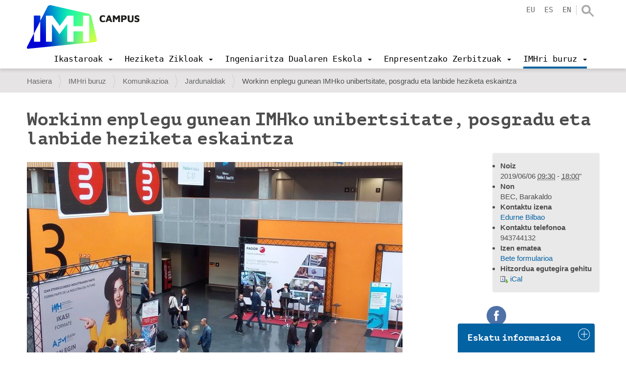

--- FILE ---
content_type: text/html;charset=utf-8
request_url: https://www.imh.eus/eu/imh/komunikazioa/jardunaldiak/workinn-enplegu-gunean-imhko-unibertsitate-posgradu-eta-lanbide-heziketa-eskaintza
body_size: 15437
content:
<!DOCTYPE html>
<html xmlns="http://www.w3.org/1999/xhtml" lang="eu" xml:lang="eu">

<head><meta http-equiv="Content-Type" content="text/html; charset=UTF-8" />
  <script src="https://consent.cookiefirst.com/sites/imh.eus-a65f80dc-bb72-4b65-b5aa-adf2a1a3447d/consent.js"></script>

  <!-- Google Tag Manager -->
  <script>(function (w, d, s, l, i) {
      w[l] = w[l] || []; w[l].push({
        'gtm.start':
          new Date().getTime(), event: 'gtm.js'
      }); var f = d.getElementsByTagName(s)[0],
        j = d.createElement(s), dl = l != 'dataLayer' ? '&l=' + l : ''; j.async = true; j.src =
          'https://www.googletagmanager.com/gtm.js?id=' + i + dl; f.parentNode.insertBefore(j, f);
    })(window, document, 'script', 'dataLayer', 'GTM-KDKNGPK');</script>
  <!-- End Google Tag Manager -->

  <!-- Google Tag Manager (noscript) -->
  <noscript><iframe src="https://www.googletagmanager.com/ns.html?id=GTM-KDKNGPK" height="0" width="0" style="display:none;visibility:hidden"></iframe></noscript>
  <!-- End Google Tag Manager (noscript) -->
  <title>Workinn enplegu gunean IMHko unibertsitate, posgradu eta lanbide heziketa eskaintza — IMH Campus</title><title></title>
  <link rel="shortcut icon" href="/++theme++imh-theme/favicons/imh-favicon.png" />
  <link rel="apple-touch-icon" sizes="180x180" href="/++theme++imh-theme/favicons/imh-apple-touch-icon.png" />
  <link rel="icon" type="image/png" sizes="32x32" href="/++theme++imh-theme/favicons/imh-favicon-32x32.png" />
  <link rel="icon" type="image/png" sizes="16x16" href="/++theme++imh-theme/favicons/imh-favicon-16x16.png" />
  <link rel="manifest" href="/++theme++imh-theme/favicons/imh-site.webmanifest" />
  <link rel="mask-icon" href="/++theme++imh-theme/favicons/imh-safari-pinned-tab.svg" color="#0000d4" />
  <meta name="msapplication-TileColor" content="#0000d4" />
  <meta name="theme-color" content="#ffffff" />
<meta name="DC.description" content="BEC-eko enplegu eta formakuntza gunea" /><meta name="description" content="BEC-eko enplegu eta formakuntza gunea" /><meta name="DC.format" content="text/plain" /><meta name="DC.type" content="Hitzordua" /><meta name="DC.date.valid_range" content="2019/05/14 - " /><meta name="DC.date.modified" content="2019-06-06T10:49:16+01:00" /><meta name="DC.date.created" content="2019-05-14T17:19:05+01:00" /><meta name="DC.language" content="eu" /><meta content="summary" name="twitter:card" /><meta content="IMH" property="og:site_name" /><meta content="Workinn enplegu gunean IMHko unibertsitate, posgradu eta lanbide heziketa eskaintza" property="og:title" /><meta content="website" property="og:type" /><meta content="BEC-eko enplegu eta formakuntza gunea" property="og:description" /><meta content="https://www.imh.eus/eu/imh/komunikazioa/jardunaldiak/workinn-enplegu-gunean-imhko-unibertsitate-posgradu-eta-lanbide-heziketa-eskaintza" property="og:url" /><meta content="https://www.imh.eus/eu/imh/komunikazioa/jardunaldiak/workinn-enplegu-gunean-imhko-unibertsitate-posgradu-eta-lanbide-heziketa-eskaintza/@@download/image/irudia.jpg" property="og:image" /><meta content="image/jpeg" property="og:image:type" /><meta name="viewport" content="width=device-width, initial-scale=1.0" /><meta name="generator" content="Plone - http://plone.com" /><link rel="alternate" hreflang="eu" href="https://www.imh.eus/eu/imh/komunikazioa/jardunaldiak/workinn-enplegu-gunean-imhko-unibertsitate-posgradu-eta-lanbide-heziketa-eskaintza" /><link rel="alternate" hreflang="es" href="https://www.imh.eus/es/imh/comunicacion/jornadas/workinn-zona-de-empleo-y-formacion-con-la-oferta-universitaria-de-posgrados-y-fp-del-imh" /><link rel="alternate" hreflang="en" href="https://www.imh.eus/en/about-imh/communication/events/workinn-zona-de-empleo-y-formacion-con-la-oferta-universitaria-de-posgrados-y-fp-del-imh-1" /><link rel="preload" href="/++theme++imh-theme/fonts/Cloud-Light.woff" as="font" type="font/woff" crossorigin="" /><link rel="preload" href="/++theme++imh-theme/fonts/Cloud-Bold.woff" as="font" type="font/woff" crossorigin="" /><link rel="canonical" href="https://www.imh.eus/eu/imh/komunikazioa/jardunaldiak/workinn-enplegu-gunean-imhko-unibertsitate-posgradu-eta-lanbide-heziketa-eskaintza" /><link rel="search" href="https://www.imh.eus/eu/@@search" title="Bilatu webgunean" /><link rel="stylesheet" type="text/css" href="https://www.imh.eus/++plone++production/++unique++2019-04-05T16:07:15.237861/default.css" data-bundle="production" /><link rel="stylesheet" type="text/css" href="https://www.imh.eus/++resource++pp.client.plone/styles.css?version=2019-11-26%2000%3A00%3A00.000001" data-bundle="pp.client.plone" /><link rel="stylesheet" type="text/css" href="https://www.imh.eus//++theme++imh-theme/less/theme-compiled.css?v=16" data-bundle="diazo" /><script type="text/javascript">PORTAL_URL = 'https://www.imh.eus';</script><script type="text/javascript" src="https://www.imh.eus/++plone++production/++unique++2019-04-05T16:07:15.237861/default.js" data-bundle="production"></script><script type="text/javascript" src="https://www.imh.eus/++resource++pp.client.plone/local.js?version=2019-11-26%2000%3A00%3A00.000001" data-bundle="pp.client.plone"></script><script type="text/javascript" src="++theme++imh-theme/node_modules/bootstrap/js/affix.js"></script><script rel="preload" as="script" type="text/javascript" src="/++theme++imh-theme/js/customimh.js"></script><script type="text/javascript" rel="preload" as="script" async="" src="https://www.imh.eus/eu/notinlinecookiecuttr.js"></script></head>

<body id="visual-portal-wrapper" class="frontend icons-off portaltype-event section-imh site-eu subsection-komunikazioa subsection-komunikazioa-jardunaldiak subsection-komunikazioa-jardunaldiak-workinn-enplegu-gunean-imhko-unibertsitate-posgradu-eta-lanbide-heziketa-eskaintza template-event_view thumbs-on userrole-anonymous viewpermission-view" dir="ltr" data-i18ncatalogurl="https://www.imh.eus/plonejsi18n" data-view-url="https://www.imh.eus/eu/imh/komunikazioa/jardunaldiak/workinn-enplegu-gunean-imhko-unibertsitate-posgradu-eta-lanbide-heziketa-eskaintza" data-pat-livesearch="{&quot;minimumInputLength&quot;:3}" data-pat-plone-modal="{&quot;actionOptions&quot;: {&quot;displayInModal&quot;: false}}" data-portal-url="https://www.imh.eus" data-pat-pickadate="{&quot;date&quot;: {&quot;selectYears&quot;: 200}, &quot;time&quot;: {&quot;interval&quot;: 5 } }" data-base-url="https://www.imh.eus/eu/imh/komunikazioa/jardunaldiak/workinn-enplegu-gunean-imhko-unibertsitate-posgradu-eta-lanbide-heziketa-eskaintza"><section id="portal-toolbar"></section><div class="outer-wrapper">
    <header id="content-header" role="banner" class="navbar-fixed-top">
      <div class="container">
        
        <div id="portal-header">
    
  
    <a id="portal-logo" title="IMH Campus" href="https://www.imh.eus/eu">
      <img src="/++theme++imh-theme/img/logo_campus.png" alt="IMH" class="biglogo" title="IMH" />
    </a>
  
  
  


<ul id="portal-languageselector" class="hidden-xs">
  
    <li class="currentLanguage language-eu">
      <a href="https://www.imh.eus/@@multilingual-selector/8c5c1afbfa6b40b0982eefbc696253d2/eu?set_language=eu" title="Euskara">eu</a>
    </li>
  
    <li class="language-es">
      <a href="https://www.imh.eus/@@multilingual-selector/8c5c1afbfa6b40b0982eefbc696253d2/es?set_language=es" title="Español">es</a>
    </li>
  
    <li class="language-en">
      <a href="https://www.imh.eus/@@multilingual-selector/8c5c1afbfa6b40b0982eefbc696253d2/en?set_language=en" title="English">en</a>
    </li>
  
</ul>

<div id="portal-searchbox" class="hidden-xs">
  <a class="search-link" href="https://www.imh.eus/eu/@@search"></a>
</div>

<div id="extra-logos">
  
  
</div>





</div>

      
        
        <div id="mainnavigation-wrapper">
          <div id="mainnavigation">

  <p class="hiddenStructure">Nabigazioa</p>
  <nav class="plone-navbar" id="portal-globalnav-wrapper">
    <div class="container">
      <div class="plone-navbar-header">
        <button type="button" class="plone-navbar-toggle" data-toggle="collapse" data-target="#portal-globalnav-collapse">
          <span class="sr-only">Toggle navigation</span>
          <span class="icon-bar"></span>
          <span class="icon-bar"></span>
          <span class="icon-bar"></span>
        </button>
      </div>

      <div class="plone-collapse plone-navbar-collapse" id="portal-globalnav-collapse">
        <div class="visible-xs">
          <ul id="portal-languageselector-mobile" class="row">
              
              <li class="currentLanguage language-eu col-xs-3">
                  <a href="https://www.imh.eus/@@multilingual-selector/8c5c1afbfa6b40b0982eefbc696253d2/eu?set_language=eu" title="Euskara">
                      Euskara
                  </a>
              </li>
              
              <li class="language-es col-xs-3">
                  <a href="https://www.imh.eus/@@multilingual-selector/8c5c1afbfa6b40b0982eefbc696253d2/es?set_language=es" title="Español">
                      Español
                  </a>
              </li>
              
              <li class="language-en col-xs-3">
                  <a href="https://www.imh.eus/@@multilingual-selector/8c5c1afbfa6b40b0982eefbc696253d2/en?set_language=en" title="English">
                      English
                  </a>
              </li>
              
          </ul>
          <div id="portal-searchbox-mobile" class="row">

              <form id="searchGadget_form" action="https://www.imh.eus/eu/@@search" role="search" class="col-xs-12" data-pat-livesearch="ajaxUrl:https://www.imh.eus/eu/@@ajax-search">

                  <div class="LSBox">
                  <label class="hiddenStructure" for="searchGadget">Bilatu atarian</label>

                  <input name="SearchableText" type="text" size="18" id="searchGadget" title="Atarian bilatu" placeholder="Atarian bilatu" class="searchField" />

                  <input class="searchButton" type="submit" value="Bilatu" />

                  </div>
              </form>

          </div>
        </div>
        <a id="portal-logo" title="IMH Campus" class="hidden-xs smalllogo" style="display:none" href="https://www.imh.eus/eu">
           <img src="/++theme++imh-theme/img/logo_mobile.png" alt="" />
        </a>
        <ul class="plone-nav plone-navbar-nav" id="portal-globalnav">
            <li class="dropdown">
                <a class="dropdown-toggle" data-toggle="dropdown" data-target="#" role="menu" href="#">
                       <span>Ikastaroak</span>
                       <span class="caret"></span>
                </a>
                <div class="dropdown-menu"><h2><a data-val="6c4e7d6f052c4f0badead530d8ab09cd" href="https://www.imh.eus/eu/ikastaroak" data-linktype="internal">Ikastaroak</a></h2>
<p><img src="https://www.imh.eus/eu/irudiak/ikastaroak/ikastaroak_menua.jpg" data-linktype="image" title="Ikastaroetako menua" alt="Ikastaroetako menua" data-val="15da565c0ea1419e84125be5df38ab69" class="imgmenu" /></p>
<ul>
<li style="list-style-type: none;">
<ul>
<li><a data-val="6c4e7d6f052c4f0badead530d8ab09cd" href="https://www.imh.eus/eu/ikastaroak" data-linktype="internal">Ikastaro bilatzailea</a></li>
<li><a data-val="d954aba45e0b4ba587a4c9fc9b13aa6b" href="https://www.imh.eus/eu/ikastaroak/langabeentzat-lanbide-ikastaroak" data-linktype="internal">Langabeentzat ikastaroak</a></li>
<li><a data-val="480e02a22ad04b258c38238a6efd6b66" href="https://www.imh.eus/eu/ikastaroak/ikastaroak-neurrira" data-linktype="internal">Ikastaroak neurrira</a></li>
</ul>
</li>
</ul></div>

                <!-- <ul
                    class="dropdown-menu"
                    role="menu" tal:define="section_headers section_link/columns">

                    <li tal:repeat="section_header section_headers">
                        <span class="goiburua" tal:content="section_header/title"></span>

                        <ul tal:define="links section_header/links">
                          <li tal:repeat="link links">
                            <a tal:content="link/title" tal:attributes="href link/url"></a>
                          </li>
                        </ul>

                    </li>

                </ul> -->

            </li>
            <li class="dropdown">
                <a class="dropdown-toggle" data-toggle="dropdown" data-target="#" role="menu" href="#">
                       <span>Heziketa Zikloak</span>
                       <span class="caret"></span>
                </a>
                <div class="dropdown-menu"><h2><a data-val="138f7eeae6bd41daa9e26189c1f160f0" href="https://www.imh.eus/eu/heziketa-zikloak" data-linktype="internal">Heziketa Zikloak</a></h2>
<ul>
<li><a data-val="a99909b3fe3a404290290eac99991364" href="https://www.imh.eus/eu/heziketa-zikloak/goi-maila" data-linktype="internal"><span class="goiburua">Goi maila</span></a>
<ul>
<li><a data-val="2a7413cd0241409baeb349d09802321e" href="https://www.imh.eus/eu/heziketa-zikloak/goi-maila/fabrikazio-mekanikoko-diseinua" data-linktype="internal">Fabrikazio Mekanikoko Diseinua</a></li>
<li><a data-val="831e02b3ca6248dbadf3524785e99ebc" href="https://www.imh.eus/eu/heziketa-zikloak/goi-maila/fabrikazio-mekanikoko-produkzioaren-programazioa" data-linktype="internal">Fabrikazio Mekanikoko Produkzioaren Programazioa</a></li>
<li><a data-val="723d312e07824bb3bb1fab7d5fca0984" href="https://www.imh.eus/eu/heziketa-zikloak/goi-maila/mekatronika-industriala" data-linktype="internal">Mekatronika Industriala</a></li>
</ul>
<a data-val="6b814fe37c4549cba460d1ce2420a525" href="https://www.imh.eus/eu/heziketa-zikloak/erdi-maila" data-linktype="internal"><span class="goiburua">Erdi maila</span></a>
<ul>
<li><a data-val="634b400f1d394521b74ca0e919c88768" href="https://www.imh.eus/eu/heziketa-zikloak/erdi-maila/mekanizazioa" data-linktype="internal">Mekanizazioa</a></li>
<li><a data-val="88911fd7d57945e2b9eeb9afd282194d" href="https://www.imh.eus/eu/heziketa-zikloak/erdi-maila/mantentze-elektromekanikoa" data-linktype="internal">Mantentze-lan elektromekanikoa</a></li>
</ul>
</li>
<li><span class="goiburua">LH Espezializazioa</span><br />
<ul>
<li><a data-val="501490019f04497d928b914ac24b286c" href="https://www.imh.eus/eu/heziketa-zikloak/lanbide-heziketako-espezializazioak/fabrikazio-aditiboko-kurtsoa" data-linktype="internal">Fabrikazio Aditiboa</a></li>
<li><a data-val="7f57b2a981c54c06b0b028df6d9d99af" href="https://www.imh.eus/eu/heziketa-zikloak/lanbide-heziketako-espezializazioak/elkarlaneko-robotika" data-linktype="internal">Elkarlaneko Robotika (BERRIA)</a></li>
<li><a data-val="b8fbb551b37c44649e3c20089f3d2ced" href="https://www.imh.eus/eu/heziketa-zikloak/espezializazio-programak" data-linktype="internal">Espezializazio Programak</a></li>
</ul>
<a><span class="goiburua">Enpresekin lotura</span></a>
<ul>
<li><a data-val="e3a2ee059df54362affdc76bbc6f083a" href="https://www.imh.eus/eu/heziketa-zikloak/lanbide-heziketa-duala" data-linktype="internal">Formakuntza Duala</a></li>
<li><a data-val="39c26ca0e2a9480d887c287d4b9c1976" href="https://www.imh.eus/eu/heziketa-zikloak/erasmus-praktikak-atzerrian" data-linktype="internal">Praktikak atzerrian</a></li>
<li><a data-val="d7613cb6120a4f5b8b1b03fcc8ea25ca" href="https://www.imh.eus/eu/heziketa-zikloak/imhkide-lan-poltsa" data-linktype="internal">IMHKIDE/Lan poltsa</a></li>
</ul>
<a data-val="5efe7709eb50420f9c46d39896924c86" href="https://www.imh.eus/eu/heziketa-zikloak/metodologia-aurreratua" data-linktype="internal"><span class="goiburua">Metodologia berritzaileak</span></a></li>
<li><a><span class="goiburua">Informazio praktikoa</span></a>
<ul>
<li><a data-val="022e29ff7d9d455dbbc576b3081d326d" href="https://www.imh.eus/eu/heziketa-zikloak/informazio-saioak" data-linktype="internal">Informazio saioak</a></li>
<li><a data-val="a85d7f8ce976481d90a24ddfbafaffc0" href="https://www.imh.eus/eu/heziketa-zikloak/aurrematrikula-matrikula" data-linktype="internal">Aurrematrikula eta matrikula</a></li>
<li><a data-val="b41424d1731a4f378cea855c08a4ff9f" href="https://www.imh.eus/eu/heziketa-zikloak/imh-sariak" data-linktype="internal">IMH sariak</a></li>
</ul>
<a data-val="00e908a13f304a9da1241bba7d1390a0" href="https://www.imh.eus/eu/imh/korporatiboa/instalazioak-ekipamendua" data-linktype="internal"><span class="goiburua">Instalazio aurreratuak</span></a></li>
</ul></div>

                <!-- <ul
                    class="dropdown-menu"
                    role="menu" tal:define="section_headers section_link/columns">

                    <li tal:repeat="section_header section_headers">
                        <span class="goiburua" tal:content="section_header/title"></span>

                        <ul tal:define="links section_header/links">
                          <li tal:repeat="link links">
                            <a tal:content="link/title" tal:attributes="href link/url"></a>
                          </li>
                        </ul>

                    </li>

                </ul> -->

            </li>
            <li class="dropdown">
                <a class="dropdown-toggle" data-toggle="dropdown" data-target="#" role="menu" href="#">
                       <span>Ingeniaritza Dualaren Eskola</span>
                       <span class="caret"></span>
                </a>
                <div class="dropdown-menu"><h2><a data-val="81d1149de7674a44a49386ef8cc9c8c9" href="https://www.imh.eus/eu/ingeniaritza-duala" data-linktype="internal">Elgoibarko Ingeniaritza Dualaren Eskola</a></h2>
<ul>
<li><a data-val="de5a48f8213a4225b548dcdce2e191cd" href="https://www.imh.eus/eu/ingeniaritza-duala/gradu-duala" data-linktype="internal"><span class="goiburua">Prozesu eta Produktu Berrikuntzan Ingeniaritza Gradua</span></a>
<ul>
<li><a data-val="d55c4659615d40038f2226288a483240" href="https://www.imh.eus/eu/ingeniaritza-duala/gradu-duala/orientazio-eta-informazio-saioak" data-linktype="internal">Orientazio eta informazio saioak</a></li>
<li><a data-val="cef88301139143328a337593d530ed55" href="https://www.imh.eus/eu/ingeniaritza-duala/gradu-duala/izen-emate-eta-sarrera-prozesua" data-linktype="internal">Izen-emate eta sarrera prozesua</a></li>
<li><a data-val="75e7ec252c684bcfa0346c568b1e6d81" href="https://www.imh.eus/eu/ingeniaritza-duala/gradu-duala/matrikula" data-linktype="internal">Matrikula, bekak, baliozkotzeak</a></li>
<li><a href="https://info.imh.eus/ingeniaritza/#fp" data-linktype="external" data-val="https://info.imh.eus/ingeniaritza/#fp">2LH+3UNI</a></li>
<li><a data-val="308577e34aa145c49e07a1f95ce20db3" href="https://www.imh.eus/eu/ingeniaritza-duala/gradu-duala/ikasleen-mugikortasuna" data-linktype="internal">Atzerrian egonaldiak</a></li>
</ul>
</li>
<li><a data-val="e64db9f7539e438bacaf4ee3650f3834" href="https://www.imh.eus/eu/ingeniaritza-duala/masterra-industria-4-0" data-linktype="internal"><span class="goiburua">Digital Manufacturing Unibertsitate Masterra</span></a><br />
<ul>
<li><a data-val="82c6c0aac13a4e02bd50943b38b5fec2" href="https://www.imh.eus/eu/ingeniaritza-duala/masterra-industria-4-0/informazio-saio-azokak" data-linktype="internal">Orientazio eta informazio saioak</a></li>
<li><a data-val="5cb779a594224a5face0a1f656c6ab87" href="https://www.imh.eus/eu/ingeniaritza-duala/masterra-industria-4-0/izen-emate-matrikula" data-linktype="internal">Izen-ematea, sarrera prozesua, matrikula</a></li>
</ul>
<a data-val="1a27cd1b041e4d8dbc03c91f580ff6f9" href="https://www.imh.eus/eu/ingeniaritza-duala/berezko-tituluak/fabrikazio-aditiboa" data-linktype="internal"><span class="goiburua">Fabrikazio Aditiboko Unibertsitate Espezializazioa</span></a><br />
<ul>
<li><a data-val="17751af042fc40e2a87bb8d1430350bf" href="https://www.imh.eus/eu/ingeniaritza-duala/berezko-tituluak/fabrikazio-aditiboa/fa-informazio-saioak-izen-ematea" data-linktype="internal">Informazio Saioak</a></li>
</ul>
</li>
<li><a data-val="f51bb158937848f58ebd6d24284c4bc3" href="https://www.imh.eus/eu/ingeniaritza-duala/ingeniaritza-eskola" data-linktype="internal"><span class="goiburua">Unibertsitate Eskolari buruz</span></a><br />
<ul>
<li><a data-val="1d92122427bb407f93622810949e0d83" href="https://www.imh.eus/eu/ingeniaritza-duala/dualaren-bereizgarriak" data-linktype="internal">Eredu Duala (Unibertsitatea / Enpresa)</a></li>
<li><a data-val="42f9d7a490614d2b9b16f92e53de7110" href="https://www.imh.eus/eu/ingeniaritza-duala/laneratze-datuak" data-linktype="internal">Laneratze datuak</a></li>
<li><a data-val="d301c52e78a645b7b2ac39db9205af7f" href="https://www.imh.eus/eu/ingeniaritza-duala/dualaren-bereizgarriak/testigantzak" data-linktype="internal">Testigantzak</a></li>
<li><a data-val="f36075deb7f64c2c82924d126b1bdb98" href="https://www.imh.eus/eu/ingeniaritza-duala/dualaren-bereizgarriak/enpresa-kolaboratzaileak" data-linktype="internal">Enpresa kolaboratzaileak</a></li>
<li><a data-val="62aa9a93c69a44c2b146e520ee1c0206" href="https://www.imh.eus/eu/ingeniaritza-duala/gradu-duala/nazioarteko-harremanak" data-linktype="internal">Nazioarteko harremanak</a></li>
<li><a data-val="fc9efb5f05064f6a8645ed80db727785" href="https://www.imh.eus/eu/ingeniaritza-duala/tituluaren-emaitza-nagusiak" data-linktype="internal">Tituluaren emaitza nagusiak</a></li>
<li><a data-val="2821256cc8bf4b77920baff13a56b940" href="https://www.imh.eus/eu/ingeniaritza-duala/interes-taldeen-gogobetetzea" data-linktype="internal">Interes taldeen gogobetetzea</a></li>
</ul>
</li>
</ul></div>

                <!-- <ul
                    class="dropdown-menu"
                    role="menu" tal:define="section_headers section_link/columns">

                    <li tal:repeat="section_header section_headers">
                        <span class="goiburua" tal:content="section_header/title"></span>

                        <ul tal:define="links section_header/links">
                          <li tal:repeat="link links">
                            <a tal:content="link/title" tal:attributes="href link/url"></a>
                          </li>
                        </ul>

                    </li>

                </ul> -->

            </li>
            <li class="dropdown">
                <a class="dropdown-toggle" data-toggle="dropdown" data-target="#" role="menu" href="#">
                       <span>Enpresentzako Zerbitzuak</span>
                       <span class="caret"></span>
                </a>
                <div class="dropdown-menu"><h2><a data-val="fdd3825114f24618ab92077fce44f588" href="https://www.imh.eus/eu/enpresentzako-zerbitzuak" data-linktype="internal">Enpresentzako zerbitzuak</a></h2>
<ul>
<li>
<ul>
<li><a data-val="35e03ad1f7a843318b0f3f2d333ea861" href="https://www.imh.eus/eu/enpresentzako-zerbitzuak/ikasleak-enpresa-egonaldietan" data-linktype="internal">Talentu kaptazioa: Ikasleen egonaldiak enpresetan</a></li>
<li><a data-val="094dab24b8b84b84a87527f295a2c6c0" href="https://www.imh.eus/eu/enpresentzako-zerbitzuak/profesionalentzako-prestakuntza" data-linktype="internal">Profesionalentzako prestakuntza</a></li>
</ul>
</li>
<li>
<ul>
<li><a data-val="cd7c6726f2004fde8d9d022d46682a13" href="https://www.imh.eus/eu/enpresentzako-zerbitzuak/berrikuntza-hobekuntza-teknologikoa" data-linktype="internal">Berrikuntza-hobekuntza teknologikoa</a></li>
<li><a data-val="4011256abc8f49fc913c78d075a5e765" href="https://www.imh.eus/eu/imh/espazioen-alokairua" data-linktype="internal">Espazioen alokairua</a></li>
</ul>
</li>
<li>
<ul>
<li><a data-val="5a2710b7420a471a83a5486644fc9879" href="https://www.imh.eus/eu/enpresentzako-zerbitzuak/pertsonen-garapena-aholkularitza" data-linktype="internal">Pertsonen garapenerako aholkularitza</a></li>
<li><a data-val="0aac1d82b2664ebf96d0121266a08c2f" href="https://www.imh.eus/eu/enpresentzako-zerbitzuak/berrikuntza-hobekuntza-teknologikoa/tkgune-sarea" data-linktype="internal">Tkgune sarea</a></li>
</ul>
</li>
</ul></div>

                <!-- <ul
                    class="dropdown-menu"
                    role="menu" tal:define="section_headers section_link/columns">

                    <li tal:repeat="section_header section_headers">
                        <span class="goiburua" tal:content="section_header/title"></span>

                        <ul tal:define="links section_header/links">
                          <li tal:repeat="link links">
                            <a tal:content="link/title" tal:attributes="href link/url"></a>
                          </li>
                        </ul>

                    </li>

                </ul> -->

            </li>
            <li class="dropdown and selected">
                <a class="dropdown-toggle" data-toggle="dropdown" data-target="#" role="menu" href="#">
                       <span>IMHri buruz</span>
                       <span class="caret"></span>
                </a>
                <div class="dropdown-menu"><h2 class="hidden-xs"><a data-val="04a7d109b84f4b458eafa61e760fdff8" href="https://www.imh.eus/eu/imh" data-linktype="internal">IMHri buruz</a></h2>
<ul>
<li><a data-val="78d006d235f14316be76f8a6e4b0f780" href="https://www.imh.eus/eu/imh/korporatiboa" data-linktype="internal"><span class="goiburua">Informazio Korporatiboa</span></a>
<ul>
<li><a data-val="781c27c7719f45968967f3e2ce14489b" href="https://www.imh.eus/eu/imh/korporatiboa/imh-campusen-lan-egin" data-linktype="internal">IMHn lan egin</a></li>
<li><a data-val="00e908a13f304a9da1241bba7d1390a0" href="https://www.imh.eus/eu/imh/korporatiboa/instalazioak-ekipamendua" data-linktype="internal">Instalazioak eta ekipamendua</a></li>
<li><a data-val="b6352593926e4558b0c4dbd2117609cd" href="https://www.imh.eus/eu/imh/korporatiboa/kudeaketaren-politika-integratua" data-linktype="internal">Sistema bateratuaren politika</a></li>
<li><a data-val="6c089d03e4e94f81b784b55dd5c33550" href="https://www.imh.eus/eu/imh/korporatiboa/kontratatzailearen-profila" data-linktype="internal">Kontratatzailearen profila</a></li>
<li><a data-val="3c386ed165bb4f37ad22818eba345245" href="https://www.imh.eus/eu/imh/korporatiboa/konpromiso-soziala-balioak" data-linktype="internal">Konpromiso soziala / Balioak</a></li>
</ul>
</li>
<li><a data-val="bb13bbe08b4f4ce6822bcc9db340a175" href="https://www.imh.eus/eu/imh/proiektuak" data-linktype="internal"><span class="goiburua">Proiektuak</span></a>
<ul>
<li><a data-val="bb13bbe08b4f4ce6822bcc9db340a175" href="https://www.imh.eus/eu/imh/proiektuak" data-linktype="internal">Europa</a></li>
<li><a data-val="69406b7cf6404c658f2f9b437d1a4102" href="https://www.imh.eus/eu/imh/proiektuak/nazioarteko-transferentzia-proiektuak" data-linktype="internal">Nazioartea</a></li>
<li><a data-val="bb13bbe08b4f4ce6822bcc9db340a175" href="https://www.imh.eus/eu/imh/proiektuak" data-linktype="internal">Ildo Estrategikoak</a></li>
</ul>
<a data-val="4011256abc8f49fc913c78d075a5e765" href="https://www.imh.eus/eu/imh/espazioen-alokairua" data-linktype="internal"><span class="goiburua">Espazioen alokairua</span></a><br /><a data-val="739085a4348f4943ba078259bc340f57" href="https://www.imh.eus/eu/imh/enplegu-agentzia-lan-poltsa" data-linktype="internal"><span class="goiburua">Enplegu Agentzia / Lan-poltsa</span></a></li>
<li><a data-val="5ba4aafa11424e6a900f749a6f4ef949" href="https://www.imh.eus/eu/imh/komunikazioa" data-linktype="internal"><span class="goiburua">Komunikazioa</span></a><br />
<ul>
<li><a data-val="6782d49067b94459a55a674f5cce3fc4" href="https://www.imh.eus/eu/imh/komunikazioa/jardunaldiak" data-linktype="internal">Jardunaldiak</a></li>
<li><a data-val="21b2ace099de44039a81aadfbbca6dd9" href="https://www.imh.eus/eu/albisteak" data-linktype="internal">Albisteak</a></li>
</ul>
<a data-val="7c64e1630e7b43ac868b49e1e9076c18" href="https://www.imh.eus/eu/imh/kontaktua" data-linktype="internal"><span class="goiburua">Kontaktua</span></a>
<ul>
<li><a data-val="42232da274fd4613b201d4b2c6b84fa9" href="https://www.imh.eus/eu/imh/kontaktua/bisitatu-imh-makina-erremintaren-museoa" data-linktype="internal">Eskatu bisita</a></li>
</ul>
</li>
</ul></div>

                <!-- <ul
                    class="dropdown-menu"
                    role="menu" tal:define="section_headers section_link/columns">

                    <li tal:repeat="section_header section_headers">
                        <span class="goiburua" tal:content="section_header/title"></span>

                        <ul tal:define="links section_header/links">
                          <li tal:repeat="link links">
                            <a tal:content="link/title" tal:attributes="href link/url"></a>
                          </li>
                        </ul>

                    </li>

                </ul> -->

            </li>
        </ul>
      </div>
    </div>
  </nav>


</div>
        </div>
      </div>
    </header>
    <div id="oharrak-container">
</div>
    <div id="above-content-wrapper">
      <section id="viewlet-above-content"><nav id="portal-breadcrumbs" class="plone-breadcrumb">
  <div class="container">
    <span id="breadcrumbs-you-are-here" class="hiddenStructure">Hemen zaude:</span>
    <ol aria-labelledby="breadcrumbs-you-are-here">
      <li id="breadcrumbs-home">
        <a href="https://www.imh.eus/eu">Hasiera</a>
      </li>
      <li id="breadcrumbs-1">
        
          <a href="https://www.imh.eus/eu/imh">IMHri buruz</a>
          
        
      </li>
      <li id="breadcrumbs-2">
        
          <a href="https://www.imh.eus/eu/imh/komunikazioa">Komunikazioa</a>
          
        
      </li>
      <li id="breadcrumbs-3">
        
          <a href="https://www.imh.eus/eu/imh/komunikazioa/jardunaldiak">Jardunaldiak</a>
          
        
      </li>
      <li id="breadcrumbs-4">
        
          
          <span id="breadcrumbs-current">Workinn enplegu gunean IMHko unibertsitate, posgradu eta lanbide heziketa eskaintza</span>
        
      </li>
    </ol>
  </div>
</nav>
</section>
    </div>
    <div id="carousel-content"></div>
    <div class="container">
      <div class="row">
        <aside id="global_statusmessage">
        

        <div> </div>
      </aside>
      </div>
      <main id="main-container" class="row row-offcanvas row-offcanvas-right" role="main">
        

    

    <div class="col-xs-12 col-sm-12">
      <div class="row">
        <div class="col-xs-12 col-sm-12">
          <article id="content">
                
  <div class="row">
    <div class="col-sm-12">
      
              <h1 class="documentFirstHeading">Workinn enplegu gunean IMHko unibertsitate, posgradu eta lanbide heziketa eskaintza</h1>
      
    </div>
  </div>



  <div class="event clearfix" itemscope="" itemtype="http://data-vocabulary.org/Event">

    <ul class="hiddenStructure">
      <li><a itemprop="url" class="url" href="https://www.imh.eus/eu/imh/komunikazioa/jardunaldiak/workinn-enplegu-gunean-imhko-unibertsitate-posgradu-eta-lanbide-heziketa-eskaintza">https://www.imh.eus/eu/imh/komunikazioa/jardunaldiak/workinn-enplegu-gunean-imhko-unibertsitate-posgradu-eta-lanbide-heziketa-eskaintza</a></li>
      <li itemprop="summary" class="summary">Workinn enplegu gunean IMHko unibertsitate, posgradu eta lanbide heziketa eskaintza</li>
      <li itemprop="startDate" class="dtstart">2019-06-06T09:30:00+02:00</li>
      <li itemprop="endDate" class="dtend">2019-06-06T18:00:00+02:00</li>
      <li itemprop="description" class="description">BEC-eko enplegu eta formakuntza gunea</li>
    </ul>

    <div class="row">
      <div class="col-sm-9">
        <div id="parent-fieldname-text">
          <div id="viewlet-above-content-title">
<div class="leadImage">

  <picture>
    <source media="(min-width: 480px)" data-srcset="https://www.imh.eus/eu/imh/komunikazioa/jardunaldiak/workinn-enplegu-gunean-imhko-unibertsitate-posgradu-eta-lanbide-heziketa-eskaintza/@@images/42ea9bcb-2291-4347-85f4-6c1d5b4579a3.jpeg"></source>
    <source media="(min-width: 320px)" data-srcset="https://www.imh.eus/eu/imh/komunikazioa/jardunaldiak/workinn-enplegu-gunean-imhko-unibertsitate-posgradu-eta-lanbide-heziketa-eskaintza/@@images/87d20d40-91a6-4a13-ad97-d5e7f0b9beaf.jpeg"></source>
    <img class="lazyload" data-src="https://www.imh.eus/eu/imh/komunikazioa/jardunaldiak/workinn-enplegu-gunean-imhko-unibertsitate-posgradu-eta-lanbide-heziketa-eskaintza/@@images/42ea9bcb-2291-4347-85f4-6c1d5b4579a3.jpeg" />
  </picture>

</div>



<span id="social-tags-body" style="display: none" itemscope="" itemtype="http://schema.org/WebPage">
  <span itemprop="name">Workinn enplegu gunean IMHko unibertsitate, posgradu eta lanbide heziketa eskaintza</span>
  <span itemprop="description">BEC-eko enplegu eta formakuntza gunea</span>
  <span itemprop="url">https://www.imh.eus/eu/imh/komunikazioa/jardunaldiak/workinn-enplegu-gunean-imhko-unibertsitate-posgradu-eta-lanbide-heziketa-eskaintza</span>
  <span itemprop="image">https://www.imh.eus/eu/imh/komunikazioa/jardunaldiak/workinn-enplegu-gunean-imhko-unibertsitate-posgradu-eta-lanbide-heziketa-eskaintza/@@download/image/irudia.jpg</span>
</span>
</div>
          <p>2019ko ekainaren 5 eta 6an WORKinn enplegu eta prestakuntza azokan izango gaituzu, BECeko atrioan, IMHn ikasi eta lan egiteko dituzun aukeren berri eta posgraduen eskaintzaren berri emateko.</p>
<p>Sarrera doakoa da.</p>
        </div>
      </div>
      <div class="col-sm-3">
        <div class="event-affix-summary">
        



  

    <ul class="event summary details" summary="Hitzorduaren ingurukoak">

      

      
        
      

      
        <li class="event-date">
          <strong>Noiz</strong>
          <span>
            


  

  
    
    
    <span class="datedisplay">2019/06/06</span> <abbr class="dtstart" title="2019-06-06T09:30:00+02:00">09:30</abbr> - <abbr class="dtend" title="2019-06-06T18:00:00+02:00">18:00</abbr>"
  




          </span>
        </li>
      

      
        
      

      
        
          <li class="event-location">
            <strong>Non</strong>
            <span itemprop="location">BEC, Barakaldo</span>
          </li>
        
      

      
        
          <li class="event-contact">
            <strong>Kontaktu izena</strong>
            
              <a class="email" href="mailto:imh@imh.eus">Edurne Bilbao</a>
              
            
          </li>
        

        
          <li class="event-tel">
            <strong>Kontaktu telefonoa</strong>
            <span>943744132</span>
          </li>
        

        
      

      
        
          <li class="event-url">
            <strong>Izen ematea</strong>
            
              <a href="http://workinn.bilbaoexhibitioncentre.com/eu/">Bete formularioa</a>
            
          </li>
        
      

      
        <li class="event-calendar">
          <strong>Hitzordua egutegira gehitu</strong>
          
            <a href="https://www.imh.eus/eu/imh/komunikazioa/jardunaldiak/workinn-enplegu-gunean-imhko-unibertsitate-posgradu-eta-lanbide-heziketa-eskaintza/ics_view" rel="nofollow" title="Hitzordu hau iCal formatuan deskargatu">
              <img src="[data-uri]" alt="" data-src="https://www.imh.eus/++resource++plone.app.event/icon_export_ical.png" class="lazyload" />
              <span>iCal</span></a>
          
        </li>
      
    </ul>

  





        <ul class="share hidden-xs">
            <li>
              <a class="addthis_button_facebook at300b" target="_blank" title="Send to Facebook" href="https://www.facebook.com/sharer.php?u=https://www.imh.eus/eu/imh/komunikazioa/jardunaldiak/workinn-enplegu-gunean-imhko-unibertsitate-posgradu-eta-lanbide-heziketa-eskaintza">
                <svg id="facebook_icon" height="40px" width="40px" enable-background="new 0 0 48 48" version="1.1" viewbox="0 0 48 48" xml:space="preserve" xmlns="http://www.w3.org/2000/svg" xmlns:xlink="http://www.w3.org/1999/xlink"><circle cx="24" cy="24" fill="#4E71A8" r="24"></circle><path d="M29.9,19.5h-4v-2.6c0-1,0.7-1.2,1.1-1.2c0.5,0,2.8,0,2.8,0v-4.4l-3.9,0c-4.4,0-5.3,3.3-5.3,5.3v2.9h-2.5V24  h2.5c0,5.8,0,12.7,0,12.7h5.3c0,0,0-7,0-12.7h3.6L29.9,19.5z" fill="#FFFFFF"></path></svg>
              </a>
            </li>
            <li>
              <a class="addthis_button_twitter at300b" target="_blank" title="Send to Twitter" href="https://twitter.com/?status=Workinn enplegu gunean IMHko unibertsitate, posgradu eta lanbide heziketa eskaintza https://www.imh.eus/eu/imh/komunikazioa/jardunaldiak/workinn-enplegu-gunean-imhko-unibertsitate-posgradu-eta-lanbide-heziketa-eskaintza">
                <svg id="twitter_icon" height="40px" width="40px" version="1.1" viewbox="0 0 112.197 112.197" xml:space="preserve" xmlns="http://www.w3.org/2000/svg" xmlns:xlink="http://www.w3.org/1999/xlink"><circle cx="56.099" cy="56.098" r="56.098" style="fill:#55ACEE;"></circle><path d="M90.461,40.316c-2.404,1.066-4.99,1.787-7.702,2.109c2.769-1.659,4.894-4.284,5.897-7.417    c-2.591,1.537-5.462,2.652-8.515,3.253c-2.446-2.605-5.931-4.233-9.79-4.233c-7.404,0-13.409,6.005-13.409,13.409    c0,1.051,0.119,2.074,0.349,3.056c-11.144-0.559-21.025-5.897-27.639-14.012c-1.154,1.98-1.816,4.285-1.816,6.742    c0,4.651,2.369,8.757,5.965,11.161c-2.197-0.069-4.266-0.672-6.073-1.679c-0.001,0.057-0.001,0.114-0.001,0.17    c0,6.497,4.624,11.916,10.757,13.147c-1.124,0.308-2.311,0.471-3.532,0.471c-0.866,0-1.705-0.083-2.523-0.239    c1.706,5.326,6.657,9.203,12.526,9.312c-4.59,3.597-10.371,5.74-16.655,5.74c-1.08,0-2.15-0.063-3.197-0.188    c5.931,3.806,12.981,6.025,20.553,6.025c24.664,0,38.152-20.432,38.152-38.153c0-0.581-0.013-1.16-0.039-1.734    C86.391,45.366,88.664,43.005,90.461,40.316L90.461,40.316z" style="fill:#F1F2F2;"></path></svg>
              </a>
            </li>
        </ul>
        </div>

          
      </div>
    </div>
  </div>




              </article>
        </div>
        <footer>
          <div class="col-sm-8 col-xs-12 col-sm-push-2">
            <div id="viewlet-below-content">


</div>
          </div>
        </footer>
      </div>
    </div>
  
        <div id="static-content-menu" class="col-lg-10 col-lg-offset-1"></div>
        <div id="column1-container"></div>
        <div id="column2-container"></div>
      </main>
      <!--/row-->
    </div>
    <!--/container-->
  </div><!--/outer-wrapper --><div id="contactform-footer">


  <div id="contactclose" class="hidden">
    <a href="javascript:return False">
      <img class="pull-right" src="/++theme++imh-theme/img/contactclose.png" alt="Close button" style="width:24px;height:24px" />
    </a>
    <h3 class="contactformviewlet-footer-title"><a href="javascript:return False">Eskatu informazioa</a></h3>
  </div>
  <div id="contactopen">
    <a href="javascript:return False">
      <img class="pull-right" src="/++theme++imh-theme/img/contactopen.png" alt="Open button" style="width:24px;height:24px;" />
    </a>
    <h3 class="contactformviewlet-footer-title"><a href="javascript:return False">Eskatu informazioa</a></h3>
  </div>
  <div class="contact-form-text">
    <p>Informazio gehiago nahi duzu?<br /> Jar zaitez gurekin harremanetan<br /> <a href="tel:943744132">943 74 41 32</a></p>
<p>edo bete formulario hau mesedez.</p>
  </div>
  <script async="" defer="defer" src="https://www.google.com/recaptcha/api.js?hl=eu"></script>

<form id="contactform2" action="https://www.imh.eus/eu/imh/komunikazioa/jardunaldiak/workinn-enplegu-gunean-imhko-unibertsitate-posgradu-eta-lanbide-heziketa-eskaintza/contactformmacro?path=" method="post" enctype="multipart/form-data">
  <div id="html_element"></div>
  <input required="required" class="form-control" id="name" name="name" placeholder="Izena" type="text" />
  <input required="required" class="form-control" id="surnames" name="surnames" placeholder="Abizenak" type="text" />
  
  <input required="required" class="form-control" id="telephone" name="telephone" placeholder="Telefonoa" minlength="9" type="text" />
  <input required="required" class="form-control" id="email" name="email" placeholder="E-posta" type="email" />
  

  <textarea required="required" class="form-control" id="comment" name="comment" cols="10" rows="3">
    
  </textarea>

  <div class="checkbox">
    <label>
      <input type="checkbox" value="gdpr" name="gdpr" id="gdpr" required="" />
      
        <p>Irakurri eta onartzen ditut
          <a href="/eu/imh/korporatiboa/lege-baldintzak/pribatutasun-politika" data-linktype="internal">datuen
            babeserako IMH-ren baldintzak</a>
        </p>
      
      
      
    </label>
  </div>

  <div id="enrollform-controls">
    <div class="g-recaptcha" data-sitekey="6LfB7joUAAAAACaI4vxlJrYXtO0fFquHFrYc7HtA" data-size="invisible" data-callback="submitMyForm"></div>
    <button name="contactform-button" class="btn btn btn-primary" type="submit">Bidali</button>
  </div>
  <script>
    var myForm = $("#contactform2");

    function submitMyForm() {
      myForm.trigger("submit", [true]);
    }

    $(function () {
      myForm.on("submit", function (e, skipRecaptcha) {
        if (skipRecaptcha) {
          return;
        }
        e.preventDefault();
        grecaptcha.execute();
      });
    });
  </script>
</form>
  <script type="text/javascript">
    $( document ).ready(function() {
      $('#contactform-footer #contactform2').hide();
      $('#contactform-footer .contact-form-text').hide();
      $( "#contactclose" ).click(function() {
        $( "#contactform-footer #contactform2" ).toggle( "slow" );
        $('#contactform-footer .contact-form-text').toggle( "slow" );
        $( "#contactopen" ).show();
        $( "#contactclose" ).hide();
      });
      $( "#contactopen" ).click(function() {
        $( "#contactform-footer #contactform2" ).toggle( "slow" );
          $('#contactform-footer .contact-form-text').toggle( "slow" );
        $( "#contactclose" ).show();
        $("#contactclose").removeClass("hidden");
        $( "#contactopen" ).hide();
      });
    });
  </script>




</div><footer id="portal-footer-wrapper" role="contentinfo">
    <div class="container" id="portal-footer">
        <ul class="footer-share-icons pull-right">
  <li>
    <a class="addthis_button_facebook at300b" href="https://www.facebook.com/ImhCampus" title="IMH Facebook">
      <img src="/++theme++imh-theme/img/i_facebook.png" alt="IMH Facebook" />
    </a>
  </li>
  <li>
    <a class="addthis_button_twitter at300b" href="https://twitter.com/ImhCampus" title="IMH Twitter">
      <img src="/++theme++imh-theme/img/i_twitter.png" alt="IMH Twitter" />
    </a>
  </li>
  <li>
    <a class="addthis_button_instagram at300b" title="IMH Instagram" href="https://www.instagram.com/imhcampus/">
      <img src="/++theme++imh-theme/img/i_instagram.png" alt="IMH Instagram" />
    </a>
  </li>
  <li>
    <a class="addthis_button_linkedin at300b" title="IMH Linkedin" href="https://www.linkedin.com/school/imhcampus">
      <img src="/++theme++imh-theme/img/i_linkedin.png" alt="IMH LinkedIn" />
    </a>
  </li>

  <li>
    <a class="addthis_button_youtube at300b" title="IMH Youtube" href="https://www.youtube.com/c/imhcampus">
      <img src="/++theme++imh-theme/img/i_youtube.png" alt="IMH YouTube" />
    </a>
  </li>
  <li>
    <a class="" title="IMH Tiktok" href="https://www.tiktok.com/@imhcampus">
      <img src="/++theme++imh-theme/img/i_tiktok.png" alt="IMH Tiktok" />
    </a>
  </li>
</ul>

<div class="row">
	<div class="col-xs-12">
		
<div class="portletWrapper" id="portletwrapper-706c6f6e652e666f6f746572706f72746c6574730a636f6e746578740a2f506c6f6e652f65750a666f6f74657272612d6575736b6172617a" data-portlethash="706c6f6e652e666f6f746572706f72746c6574730a636f6e746578740a2f506c6f6e652f65750a666f6f74657272612d6575736b6172617a"><div class="portletStaticText portlet-static-footerra-euskaraz"><h3>IMH Campus</h3>
<p><a data-val="7c64e1630e7b43ac868b49e1e9076c18" href="https://www.imh.eus/eu/imh/kontaktua" data-linktype="internal" class="location">Nola heldu</a> <br />Azkue auzoa 1 · Posta kutxa 48 · E-20870 Elgoibar · Gipuzkoa<br />Tel.: <a href="tel:+34943744132" data-linktype="external" data-val="tel:+34943744132">+34 943 74 41 32</a> · <a href="mailto:imh@imh.eus?subject=IMH webgunetik mezua" data-linktype="email" data-val="imh@imh.eus" data-subject="IMH webgunetik mezua">imh@imh.eus</a> · GPS: <a href="https://goo.gl/maps/dgWzEHtWrRJ2" data-linktype="external" data-val="https://goo.gl/maps/dgWzEHtWrRJ2">43.211483, -2.410533</a></p>
<ul>
<li style="text-align: left;"><a data-val="1d5d3b551fde4693b420af7ac7586bd0" href="https://www.imh.eus/eu/imh/korporatiboa/gardentasuna" data-linktype="internal">Gardentasuna</a></li>
<li style="text-align: left;"><a data-val="4eda3e2ddb47490e9b3c17e1dcf34954" href="https://www.imh.eus/eu/imh/korporatiboa/lege-baldintzak" data-linktype="internal">Lege baldintzak</a></li>
<li style="text-align: left;"><a data-val="https://www.imh.eus/eu/iradokizunak-erreklamazioak" href="https://www.imh.eus/eu/iradokizunak-erreklamazioak" data-linktype="external">Iradokizunak / Kexak</a></li>
<li style="text-align: left;"><a href="#" data-linktype="external" data-val="#">Emaitzak</a></li>
<li style="text-align: left;"><a href="https://legalcompliance.com.es/?id=c5a8477acd" data-linktype="external" data-val="https://legalcompliance.com.es/?id=c5a8477acd">Salaketa kanala</a></li>
</ul></div>


</div>

<div class="portletWrapper" id="portletwrapper-706c6f6e652e666f6f746572706f72746c6574730a636f6e746578740a2f506c6f6e650a616374696f6e73" data-portlethash="706c6f6e652e666f6f746572706f72746c6574730a636f6e746578740a2f506c6f6e650a616374696f6e73">

<aside class="portlet portletActions">

  
  <div class="portletContent">
    <ul class="actions-site_actions">
      
        <li class="portletItem">
          <a href="https://www.imh.eus/eu/sitemap">

            <span>Web mapa</span>

            

          </a>
        </li>
      
        <li class="portletItem">
          <a href="https://www.imh.eus/eu/accessibility-info">

            <span>Irisgarritasuna</span>

            

          </a>
        </li>
      
        <li class="portletItem">
          <a href="https://www.imh.eus/eu/contactform">

            <span>Kontaktua</span>

            

          </a>
        </li>
      
    </ul>
  </div>
</aside>

</div>


	</div>
</div>




      </div>
  </footer><div class="visible-xs">
    <div id="mobile-share-wrapper" style="display:none;">
      <div class="container">
        <div class="row"><ul class="mobile-share">
              <li class="facebooklink">
                <a class="addthis_button_facebook at300b" target="_blank" title="Send to Facebook" href="https://www.facebook.com/sharer.php?u=https://www.imh.eus/eu/imh/komunikazioa/jardunaldiak/workinn-enplegu-gunean-imhko-unibertsitate-posgradu-eta-lanbide-heziketa-eskaintza">
                  <svg id="facebook_icon" height="40px" width="40px" enable-background="new 0 0 48 48" version="1.1" viewbox="0 0 48 48" xml:space="preserve" xmlns="http://www.w3.org/2000/svg" xmlns:xlink="http://www.w3.org/1999/xlink"><circle cx="24" cy="24" fill="#4E71A8" r="24"></circle><path d="M29.9,19.5h-4v-2.6c0-1,0.7-1.2,1.1-1.2c0.5,0,2.8,0,2.8,0v-4.4l-3.9,0c-4.4,0-5.3,3.3-5.3,5.3v2.9h-2.5V24  h2.5c0,5.8,0,12.7,0,12.7h5.3c0,0,0-7,0-12.7h3.6L29.9,19.5z" fill="#FFFFFF"></path></svg>
                </a>
              </li>
              <li class="twitterlink">
                <a class="addthis_button_twitter at300b" target="_blank" title="Send to Twitter" href="https://twitter.com/?status=Workinn enplegu gunean IMHko unibertsitate, posgradu eta lanbide heziketa eskaintza https://www.imh.eus/eu/imh/komunikazioa/jardunaldiak/workinn-enplegu-gunean-imhko-unibertsitate-posgradu-eta-lanbide-heziketa-eskaintza">
                  <svg id="twitter_icon" height="40px" width="40px" version="1.1" viewbox="0 0 112.197 112.197" xml:space="preserve" xmlns="http://www.w3.org/2000/svg" xmlns:xlink="http://www.w3.org/1999/xlink"><circle cx="56.099" cy="56.098" r="56.098" style="fill:#55ACEE;"></circle><path d="M90.461,40.316c-2.404,1.066-4.99,1.787-7.702,2.109c2.769-1.659,4.894-4.284,5.897-7.417    c-2.591,1.537-5.462,2.652-8.515,3.253c-2.446-2.605-5.931-4.233-9.79-4.233c-7.404,0-13.409,6.005-13.409,13.409    c0,1.051,0.119,2.074,0.349,3.056c-11.144-0.559-21.025-5.897-27.639-14.012c-1.154,1.98-1.816,4.285-1.816,6.742    c0,4.651,2.369,8.757,5.965,11.161c-2.197-0.069-4.266-0.672-6.073-1.679c-0.001,0.057-0.001,0.114-0.001,0.17    c0,6.497,4.624,11.916,10.757,13.147c-1.124,0.308-2.311,0.471-3.532,0.471c-0.866,0-1.705-0.083-2.523-0.239    c1.706,5.326,6.657,9.203,12.526,9.312c-4.59,3.597-10.371,5.74-16.655,5.74c-1.08,0-2.15-0.063-3.197-0.188    c5.931,3.806,12.981,6.025,20.553,6.025c24.664,0,38.152-20.432,38.152-38.153c0-0.581-0.013-1.16-0.039-1.734    C86.391,45.366,88.664,43.005,90.461,40.316L90.461,40.316z" style="fill:#F1F2F2;"></path></svg>
                </a>
              </li>
              <li class="whatsapplink">
                <a class="addthis_button_whatsapp at300b" href="whatsapp://send?text=Workinn enplegu gunean IMHko unibertsitate, posgradu eta lanbide heziketa eskaintza-https://www.imh.eus/eu/imh/komunikazioa/jardunaldiak/workinn-enplegu-gunean-imhko-unibertsitate-posgradu-eta-lanbide-heziketa-eskaintza">
                   <svg id="facebook_icon" height="40px" width="40px" version="1.1" viewbox="0 0 60 60" xmlns="http://www.w3.org/2000/svg" xmlns:sketch="http://www.bohemiancoding.com/sketch/ns" xmlns:xlink="http://www.w3.org/1999/xlink"><title></title><defs></defs>
  <path d="M30,60 C46.5685433,60 60,46.5685433 60,30 C60,13.4314567 46.5685433,0 30,0 C13.4314567,0 0,13.4314567 0,30 C0,46.5685433 13.4314567,60 30,60 Z" fill="#57BB63"></path><path d="M30.0712615,46.2210462 C27.2108308,46.2210462 24.5235692,45.4899692 22.1856,44.2068923 L13.1538462,47.0769231 L16.0980923,38.3918769 C14.6130462,35.9523692 13.7575385,33.0915692 13.7575385,30.0336 C13.7575385,21.0934154 21.0612923,13.8461538 30.0716308,13.8461538 C39.0808615,13.8461538 46.3846154,21.0934154 46.3846154,30.0336 C46.3846154,38.9737846 39.0812308,46.2210462 30.0712615,46.2210462 Z M30.0712615,16.4241231 C22.5079385,16.4241231 16.3558154,22.5293538 16.3558154,30.0336 C16.3558154,33.0114462 17.3265231,35.7692308 18.9681231,38.0130462 L17.2548923,43.0670769 L22.5252923,41.3918769 C24.6912,42.8137846 27.2854154,43.6430769 30.0712615,43.6430769 C37.6334769,43.6430769 43.7867077,37.5382154 43.7867077,30.0339692 C43.7867077,22.5297231 37.6334769,16.4241231 30.0712615,16.4241231 L30.0712615,16.4241231 Z M38.3088,33.7617231 C38.2083692,33.5966769 37.9417846,33.4969846 37.5426462,33.2987077 C37.1424,33.1004308 35.1758769,32.1400615 34.8099692,32.0082462 C34.4429538,31.8760615 34.176,31.8092308 33.9097846,32.2065231 C33.6435692,32.6038154 32.8770462,33.4969846 32.6433231,33.7617231 C32.4099692,34.0268308 32.1769846,34.0600615 31.7771077,33.8614154 C31.3776,33.6631385 30.0889846,33.2440615 28.5611077,31.8923077 C27.3725538,30.8407385 26.5698462,29.5425231 26.3368615,29.1448615 C26.1035077,28.7479385 26.3121231,28.5334154 26.5122462,28.3358769 C26.6920615,28.1579077 26.9121231,27.8724923 27.1122462,27.6409846 C27.3123692,27.4091077 27.3788308,27.2440615 27.5117538,26.9789538 C27.6454154,26.7142154 27.5785846,26.4827077 27.4785231,26.2836923 C27.3784615,26.0854154 26.5783385,24.1329231 26.2452923,23.3383385 C25.9122462,22.5444923 25.5795692,22.6766769 25.3458462,22.6766769 C25.1124923,22.6766769 24.8459077,22.6434462 24.5793231,22.6434462 C24.3127385,22.6434462 23.8792615,22.7427692 23.5126154,23.1396923 C23.1463385,23.5369846 22.1136,24.4969846 22.1136,26.4491077 C22.1136,28.4016 23.5458462,30.288 23.7463385,30.5523692 C23.9460923,30.8167385 26.5118769,34.9536 30.5767385,36.5424 C34.6430769,38.1308308 34.6430769,37.6009846 35.3763692,37.5348923 C36.1085538,37.4688 37.7412923,36.5752615 38.0754462,35.6488615 C38.4081231,34.7217231 38.4081231,33.9271385 38.3088,33.7617231 L38.3088,33.7617231 Z" fill="#FFFFFF"></path></svg>
                </a>
              </li>
              <li class="telegramapplink">
                <a href="tg://msg?text=Workinn enplegu gunean IMHko unibertsitate, posgradu eta lanbide heziketa eskaintza https://www.imh.eus/eu/imh/komunikazioa/jardunaldiak/workinn-enplegu-gunean-imhko-unibertsitate-posgradu-eta-lanbide-heziketa-eskaintza">
                  <svg enable-background="new 0 0 100 100" height="40px" width="40px" id="Layer_1" version="1.1" viewbox="0 0 100 100" xml:space="preserve" xmlns="http://www.w3.org/2000/svg" xmlns:xlink="http://www.w3.org/1999/xlink"><g><circle cx="50" cy="50" fill="#139BD0" r="45"></circle><path clip-rule="evenodd" d="M51.474,60.754c-1.733,1.688-3.451,3.348-5.153,5.021   c-0.595,0.586-1.264,0.91-2.118,0.865c-0.583-0.031-0.909-0.287-1.088-0.84c-1.304-4.047-2.627-8.084-3.924-12.135   c-0.126-0.393-0.312-0.584-0.71-0.707c-3.072-0.938-6.138-1.898-9.199-2.871c-0.471-0.15-0.946-0.346-1.353-0.623   c-0.629-0.426-0.721-1.121-0.157-1.621c0.521-0.461,1.143-0.863,1.789-1.119c3.755-1.488,7.53-2.928,11.299-4.381   c9.565-3.693,19.13-7.383,28.696-11.076c1.819-0.703,3.217,0.287,3.028,2.254c-0.121,1.258-0.447,2.496-0.71,3.738   c-2.077,9.807-4.156,19.615-6.244,29.42c-0.496,2.328-2.131,2.936-4.047,1.523c-3.209-2.365-6.415-4.738-9.622-7.107   C51.808,60.984,51.649,60.877,51.474,60.754z M44.271,63.732c0.036-0.01,0.072-0.02,0.108-0.029   c0.02-0.092,0.049-0.182,0.057-0.273c0.206-2.223,0.424-4.445,0.603-6.672c0.04-0.496,0.21-0.848,0.583-1.182   c2.958-2.645,5.898-5.307,8.844-7.963c3.261-2.941,6.523-5.879,9.772-8.832c0.201-0.182,0.285-0.492,0.423-0.744   c-0.306-0.033-0.634-0.156-0.912-0.084c-0.379,0.098-0.738,0.318-1.076,0.531c-7.197,4.533-14.388,9.074-21.59,13.598   c-0.407,0.256-0.483,0.473-0.328,0.92c0.531,1.525,1.014,3.064,1.515,4.6C42.937,59.646,43.604,61.689,44.271,63.732z" fill="#FFFFFF" fill-rule="evenodd"></path></g></svg>
                </a>
              </li>
          </ul></div>
      </div>
    </div>
  </div></body>

</html>

--- FILE ---
content_type: text/html; charset=utf-8
request_url: https://www.google.com/recaptcha/api2/anchor?ar=1&k=6LfB7joUAAAAACaI4vxlJrYXtO0fFquHFrYc7HtA&co=aHR0cHM6Ly93d3cuaW1oLmV1czo0NDM.&hl=eu&v=PoyoqOPhxBO7pBk68S4YbpHZ&size=invisible&anchor-ms=20000&execute-ms=30000&cb=1yxttkyokn3b
body_size: 50435
content:
<!DOCTYPE HTML><html dir="ltr" lang="eu"><head><meta http-equiv="Content-Type" content="text/html; charset=UTF-8">
<meta http-equiv="X-UA-Compatible" content="IE=edge">
<title>reCAPTCHA</title>
<style type="text/css">
/* cyrillic-ext */
@font-face {
  font-family: 'Roboto';
  font-style: normal;
  font-weight: 400;
  font-stretch: 100%;
  src: url(//fonts.gstatic.com/s/roboto/v48/KFO7CnqEu92Fr1ME7kSn66aGLdTylUAMa3GUBHMdazTgWw.woff2) format('woff2');
  unicode-range: U+0460-052F, U+1C80-1C8A, U+20B4, U+2DE0-2DFF, U+A640-A69F, U+FE2E-FE2F;
}
/* cyrillic */
@font-face {
  font-family: 'Roboto';
  font-style: normal;
  font-weight: 400;
  font-stretch: 100%;
  src: url(//fonts.gstatic.com/s/roboto/v48/KFO7CnqEu92Fr1ME7kSn66aGLdTylUAMa3iUBHMdazTgWw.woff2) format('woff2');
  unicode-range: U+0301, U+0400-045F, U+0490-0491, U+04B0-04B1, U+2116;
}
/* greek-ext */
@font-face {
  font-family: 'Roboto';
  font-style: normal;
  font-weight: 400;
  font-stretch: 100%;
  src: url(//fonts.gstatic.com/s/roboto/v48/KFO7CnqEu92Fr1ME7kSn66aGLdTylUAMa3CUBHMdazTgWw.woff2) format('woff2');
  unicode-range: U+1F00-1FFF;
}
/* greek */
@font-face {
  font-family: 'Roboto';
  font-style: normal;
  font-weight: 400;
  font-stretch: 100%;
  src: url(//fonts.gstatic.com/s/roboto/v48/KFO7CnqEu92Fr1ME7kSn66aGLdTylUAMa3-UBHMdazTgWw.woff2) format('woff2');
  unicode-range: U+0370-0377, U+037A-037F, U+0384-038A, U+038C, U+038E-03A1, U+03A3-03FF;
}
/* math */
@font-face {
  font-family: 'Roboto';
  font-style: normal;
  font-weight: 400;
  font-stretch: 100%;
  src: url(//fonts.gstatic.com/s/roboto/v48/KFO7CnqEu92Fr1ME7kSn66aGLdTylUAMawCUBHMdazTgWw.woff2) format('woff2');
  unicode-range: U+0302-0303, U+0305, U+0307-0308, U+0310, U+0312, U+0315, U+031A, U+0326-0327, U+032C, U+032F-0330, U+0332-0333, U+0338, U+033A, U+0346, U+034D, U+0391-03A1, U+03A3-03A9, U+03B1-03C9, U+03D1, U+03D5-03D6, U+03F0-03F1, U+03F4-03F5, U+2016-2017, U+2034-2038, U+203C, U+2040, U+2043, U+2047, U+2050, U+2057, U+205F, U+2070-2071, U+2074-208E, U+2090-209C, U+20D0-20DC, U+20E1, U+20E5-20EF, U+2100-2112, U+2114-2115, U+2117-2121, U+2123-214F, U+2190, U+2192, U+2194-21AE, U+21B0-21E5, U+21F1-21F2, U+21F4-2211, U+2213-2214, U+2216-22FF, U+2308-230B, U+2310, U+2319, U+231C-2321, U+2336-237A, U+237C, U+2395, U+239B-23B7, U+23D0, U+23DC-23E1, U+2474-2475, U+25AF, U+25B3, U+25B7, U+25BD, U+25C1, U+25CA, U+25CC, U+25FB, U+266D-266F, U+27C0-27FF, U+2900-2AFF, U+2B0E-2B11, U+2B30-2B4C, U+2BFE, U+3030, U+FF5B, U+FF5D, U+1D400-1D7FF, U+1EE00-1EEFF;
}
/* symbols */
@font-face {
  font-family: 'Roboto';
  font-style: normal;
  font-weight: 400;
  font-stretch: 100%;
  src: url(//fonts.gstatic.com/s/roboto/v48/KFO7CnqEu92Fr1ME7kSn66aGLdTylUAMaxKUBHMdazTgWw.woff2) format('woff2');
  unicode-range: U+0001-000C, U+000E-001F, U+007F-009F, U+20DD-20E0, U+20E2-20E4, U+2150-218F, U+2190, U+2192, U+2194-2199, U+21AF, U+21E6-21F0, U+21F3, U+2218-2219, U+2299, U+22C4-22C6, U+2300-243F, U+2440-244A, U+2460-24FF, U+25A0-27BF, U+2800-28FF, U+2921-2922, U+2981, U+29BF, U+29EB, U+2B00-2BFF, U+4DC0-4DFF, U+FFF9-FFFB, U+10140-1018E, U+10190-1019C, U+101A0, U+101D0-101FD, U+102E0-102FB, U+10E60-10E7E, U+1D2C0-1D2D3, U+1D2E0-1D37F, U+1F000-1F0FF, U+1F100-1F1AD, U+1F1E6-1F1FF, U+1F30D-1F30F, U+1F315, U+1F31C, U+1F31E, U+1F320-1F32C, U+1F336, U+1F378, U+1F37D, U+1F382, U+1F393-1F39F, U+1F3A7-1F3A8, U+1F3AC-1F3AF, U+1F3C2, U+1F3C4-1F3C6, U+1F3CA-1F3CE, U+1F3D4-1F3E0, U+1F3ED, U+1F3F1-1F3F3, U+1F3F5-1F3F7, U+1F408, U+1F415, U+1F41F, U+1F426, U+1F43F, U+1F441-1F442, U+1F444, U+1F446-1F449, U+1F44C-1F44E, U+1F453, U+1F46A, U+1F47D, U+1F4A3, U+1F4B0, U+1F4B3, U+1F4B9, U+1F4BB, U+1F4BF, U+1F4C8-1F4CB, U+1F4D6, U+1F4DA, U+1F4DF, U+1F4E3-1F4E6, U+1F4EA-1F4ED, U+1F4F7, U+1F4F9-1F4FB, U+1F4FD-1F4FE, U+1F503, U+1F507-1F50B, U+1F50D, U+1F512-1F513, U+1F53E-1F54A, U+1F54F-1F5FA, U+1F610, U+1F650-1F67F, U+1F687, U+1F68D, U+1F691, U+1F694, U+1F698, U+1F6AD, U+1F6B2, U+1F6B9-1F6BA, U+1F6BC, U+1F6C6-1F6CF, U+1F6D3-1F6D7, U+1F6E0-1F6EA, U+1F6F0-1F6F3, U+1F6F7-1F6FC, U+1F700-1F7FF, U+1F800-1F80B, U+1F810-1F847, U+1F850-1F859, U+1F860-1F887, U+1F890-1F8AD, U+1F8B0-1F8BB, U+1F8C0-1F8C1, U+1F900-1F90B, U+1F93B, U+1F946, U+1F984, U+1F996, U+1F9E9, U+1FA00-1FA6F, U+1FA70-1FA7C, U+1FA80-1FA89, U+1FA8F-1FAC6, U+1FACE-1FADC, U+1FADF-1FAE9, U+1FAF0-1FAF8, U+1FB00-1FBFF;
}
/* vietnamese */
@font-face {
  font-family: 'Roboto';
  font-style: normal;
  font-weight: 400;
  font-stretch: 100%;
  src: url(//fonts.gstatic.com/s/roboto/v48/KFO7CnqEu92Fr1ME7kSn66aGLdTylUAMa3OUBHMdazTgWw.woff2) format('woff2');
  unicode-range: U+0102-0103, U+0110-0111, U+0128-0129, U+0168-0169, U+01A0-01A1, U+01AF-01B0, U+0300-0301, U+0303-0304, U+0308-0309, U+0323, U+0329, U+1EA0-1EF9, U+20AB;
}
/* latin-ext */
@font-face {
  font-family: 'Roboto';
  font-style: normal;
  font-weight: 400;
  font-stretch: 100%;
  src: url(//fonts.gstatic.com/s/roboto/v48/KFO7CnqEu92Fr1ME7kSn66aGLdTylUAMa3KUBHMdazTgWw.woff2) format('woff2');
  unicode-range: U+0100-02BA, U+02BD-02C5, U+02C7-02CC, U+02CE-02D7, U+02DD-02FF, U+0304, U+0308, U+0329, U+1D00-1DBF, U+1E00-1E9F, U+1EF2-1EFF, U+2020, U+20A0-20AB, U+20AD-20C0, U+2113, U+2C60-2C7F, U+A720-A7FF;
}
/* latin */
@font-face {
  font-family: 'Roboto';
  font-style: normal;
  font-weight: 400;
  font-stretch: 100%;
  src: url(//fonts.gstatic.com/s/roboto/v48/KFO7CnqEu92Fr1ME7kSn66aGLdTylUAMa3yUBHMdazQ.woff2) format('woff2');
  unicode-range: U+0000-00FF, U+0131, U+0152-0153, U+02BB-02BC, U+02C6, U+02DA, U+02DC, U+0304, U+0308, U+0329, U+2000-206F, U+20AC, U+2122, U+2191, U+2193, U+2212, U+2215, U+FEFF, U+FFFD;
}
/* cyrillic-ext */
@font-face {
  font-family: 'Roboto';
  font-style: normal;
  font-weight: 500;
  font-stretch: 100%;
  src: url(//fonts.gstatic.com/s/roboto/v48/KFO7CnqEu92Fr1ME7kSn66aGLdTylUAMa3GUBHMdazTgWw.woff2) format('woff2');
  unicode-range: U+0460-052F, U+1C80-1C8A, U+20B4, U+2DE0-2DFF, U+A640-A69F, U+FE2E-FE2F;
}
/* cyrillic */
@font-face {
  font-family: 'Roboto';
  font-style: normal;
  font-weight: 500;
  font-stretch: 100%;
  src: url(//fonts.gstatic.com/s/roboto/v48/KFO7CnqEu92Fr1ME7kSn66aGLdTylUAMa3iUBHMdazTgWw.woff2) format('woff2');
  unicode-range: U+0301, U+0400-045F, U+0490-0491, U+04B0-04B1, U+2116;
}
/* greek-ext */
@font-face {
  font-family: 'Roboto';
  font-style: normal;
  font-weight: 500;
  font-stretch: 100%;
  src: url(//fonts.gstatic.com/s/roboto/v48/KFO7CnqEu92Fr1ME7kSn66aGLdTylUAMa3CUBHMdazTgWw.woff2) format('woff2');
  unicode-range: U+1F00-1FFF;
}
/* greek */
@font-face {
  font-family: 'Roboto';
  font-style: normal;
  font-weight: 500;
  font-stretch: 100%;
  src: url(//fonts.gstatic.com/s/roboto/v48/KFO7CnqEu92Fr1ME7kSn66aGLdTylUAMa3-UBHMdazTgWw.woff2) format('woff2');
  unicode-range: U+0370-0377, U+037A-037F, U+0384-038A, U+038C, U+038E-03A1, U+03A3-03FF;
}
/* math */
@font-face {
  font-family: 'Roboto';
  font-style: normal;
  font-weight: 500;
  font-stretch: 100%;
  src: url(//fonts.gstatic.com/s/roboto/v48/KFO7CnqEu92Fr1ME7kSn66aGLdTylUAMawCUBHMdazTgWw.woff2) format('woff2');
  unicode-range: U+0302-0303, U+0305, U+0307-0308, U+0310, U+0312, U+0315, U+031A, U+0326-0327, U+032C, U+032F-0330, U+0332-0333, U+0338, U+033A, U+0346, U+034D, U+0391-03A1, U+03A3-03A9, U+03B1-03C9, U+03D1, U+03D5-03D6, U+03F0-03F1, U+03F4-03F5, U+2016-2017, U+2034-2038, U+203C, U+2040, U+2043, U+2047, U+2050, U+2057, U+205F, U+2070-2071, U+2074-208E, U+2090-209C, U+20D0-20DC, U+20E1, U+20E5-20EF, U+2100-2112, U+2114-2115, U+2117-2121, U+2123-214F, U+2190, U+2192, U+2194-21AE, U+21B0-21E5, U+21F1-21F2, U+21F4-2211, U+2213-2214, U+2216-22FF, U+2308-230B, U+2310, U+2319, U+231C-2321, U+2336-237A, U+237C, U+2395, U+239B-23B7, U+23D0, U+23DC-23E1, U+2474-2475, U+25AF, U+25B3, U+25B7, U+25BD, U+25C1, U+25CA, U+25CC, U+25FB, U+266D-266F, U+27C0-27FF, U+2900-2AFF, U+2B0E-2B11, U+2B30-2B4C, U+2BFE, U+3030, U+FF5B, U+FF5D, U+1D400-1D7FF, U+1EE00-1EEFF;
}
/* symbols */
@font-face {
  font-family: 'Roboto';
  font-style: normal;
  font-weight: 500;
  font-stretch: 100%;
  src: url(//fonts.gstatic.com/s/roboto/v48/KFO7CnqEu92Fr1ME7kSn66aGLdTylUAMaxKUBHMdazTgWw.woff2) format('woff2');
  unicode-range: U+0001-000C, U+000E-001F, U+007F-009F, U+20DD-20E0, U+20E2-20E4, U+2150-218F, U+2190, U+2192, U+2194-2199, U+21AF, U+21E6-21F0, U+21F3, U+2218-2219, U+2299, U+22C4-22C6, U+2300-243F, U+2440-244A, U+2460-24FF, U+25A0-27BF, U+2800-28FF, U+2921-2922, U+2981, U+29BF, U+29EB, U+2B00-2BFF, U+4DC0-4DFF, U+FFF9-FFFB, U+10140-1018E, U+10190-1019C, U+101A0, U+101D0-101FD, U+102E0-102FB, U+10E60-10E7E, U+1D2C0-1D2D3, U+1D2E0-1D37F, U+1F000-1F0FF, U+1F100-1F1AD, U+1F1E6-1F1FF, U+1F30D-1F30F, U+1F315, U+1F31C, U+1F31E, U+1F320-1F32C, U+1F336, U+1F378, U+1F37D, U+1F382, U+1F393-1F39F, U+1F3A7-1F3A8, U+1F3AC-1F3AF, U+1F3C2, U+1F3C4-1F3C6, U+1F3CA-1F3CE, U+1F3D4-1F3E0, U+1F3ED, U+1F3F1-1F3F3, U+1F3F5-1F3F7, U+1F408, U+1F415, U+1F41F, U+1F426, U+1F43F, U+1F441-1F442, U+1F444, U+1F446-1F449, U+1F44C-1F44E, U+1F453, U+1F46A, U+1F47D, U+1F4A3, U+1F4B0, U+1F4B3, U+1F4B9, U+1F4BB, U+1F4BF, U+1F4C8-1F4CB, U+1F4D6, U+1F4DA, U+1F4DF, U+1F4E3-1F4E6, U+1F4EA-1F4ED, U+1F4F7, U+1F4F9-1F4FB, U+1F4FD-1F4FE, U+1F503, U+1F507-1F50B, U+1F50D, U+1F512-1F513, U+1F53E-1F54A, U+1F54F-1F5FA, U+1F610, U+1F650-1F67F, U+1F687, U+1F68D, U+1F691, U+1F694, U+1F698, U+1F6AD, U+1F6B2, U+1F6B9-1F6BA, U+1F6BC, U+1F6C6-1F6CF, U+1F6D3-1F6D7, U+1F6E0-1F6EA, U+1F6F0-1F6F3, U+1F6F7-1F6FC, U+1F700-1F7FF, U+1F800-1F80B, U+1F810-1F847, U+1F850-1F859, U+1F860-1F887, U+1F890-1F8AD, U+1F8B0-1F8BB, U+1F8C0-1F8C1, U+1F900-1F90B, U+1F93B, U+1F946, U+1F984, U+1F996, U+1F9E9, U+1FA00-1FA6F, U+1FA70-1FA7C, U+1FA80-1FA89, U+1FA8F-1FAC6, U+1FACE-1FADC, U+1FADF-1FAE9, U+1FAF0-1FAF8, U+1FB00-1FBFF;
}
/* vietnamese */
@font-face {
  font-family: 'Roboto';
  font-style: normal;
  font-weight: 500;
  font-stretch: 100%;
  src: url(//fonts.gstatic.com/s/roboto/v48/KFO7CnqEu92Fr1ME7kSn66aGLdTylUAMa3OUBHMdazTgWw.woff2) format('woff2');
  unicode-range: U+0102-0103, U+0110-0111, U+0128-0129, U+0168-0169, U+01A0-01A1, U+01AF-01B0, U+0300-0301, U+0303-0304, U+0308-0309, U+0323, U+0329, U+1EA0-1EF9, U+20AB;
}
/* latin-ext */
@font-face {
  font-family: 'Roboto';
  font-style: normal;
  font-weight: 500;
  font-stretch: 100%;
  src: url(//fonts.gstatic.com/s/roboto/v48/KFO7CnqEu92Fr1ME7kSn66aGLdTylUAMa3KUBHMdazTgWw.woff2) format('woff2');
  unicode-range: U+0100-02BA, U+02BD-02C5, U+02C7-02CC, U+02CE-02D7, U+02DD-02FF, U+0304, U+0308, U+0329, U+1D00-1DBF, U+1E00-1E9F, U+1EF2-1EFF, U+2020, U+20A0-20AB, U+20AD-20C0, U+2113, U+2C60-2C7F, U+A720-A7FF;
}
/* latin */
@font-face {
  font-family: 'Roboto';
  font-style: normal;
  font-weight: 500;
  font-stretch: 100%;
  src: url(//fonts.gstatic.com/s/roboto/v48/KFO7CnqEu92Fr1ME7kSn66aGLdTylUAMa3yUBHMdazQ.woff2) format('woff2');
  unicode-range: U+0000-00FF, U+0131, U+0152-0153, U+02BB-02BC, U+02C6, U+02DA, U+02DC, U+0304, U+0308, U+0329, U+2000-206F, U+20AC, U+2122, U+2191, U+2193, U+2212, U+2215, U+FEFF, U+FFFD;
}
/* cyrillic-ext */
@font-face {
  font-family: 'Roboto';
  font-style: normal;
  font-weight: 900;
  font-stretch: 100%;
  src: url(//fonts.gstatic.com/s/roboto/v48/KFO7CnqEu92Fr1ME7kSn66aGLdTylUAMa3GUBHMdazTgWw.woff2) format('woff2');
  unicode-range: U+0460-052F, U+1C80-1C8A, U+20B4, U+2DE0-2DFF, U+A640-A69F, U+FE2E-FE2F;
}
/* cyrillic */
@font-face {
  font-family: 'Roboto';
  font-style: normal;
  font-weight: 900;
  font-stretch: 100%;
  src: url(//fonts.gstatic.com/s/roboto/v48/KFO7CnqEu92Fr1ME7kSn66aGLdTylUAMa3iUBHMdazTgWw.woff2) format('woff2');
  unicode-range: U+0301, U+0400-045F, U+0490-0491, U+04B0-04B1, U+2116;
}
/* greek-ext */
@font-face {
  font-family: 'Roboto';
  font-style: normal;
  font-weight: 900;
  font-stretch: 100%;
  src: url(//fonts.gstatic.com/s/roboto/v48/KFO7CnqEu92Fr1ME7kSn66aGLdTylUAMa3CUBHMdazTgWw.woff2) format('woff2');
  unicode-range: U+1F00-1FFF;
}
/* greek */
@font-face {
  font-family: 'Roboto';
  font-style: normal;
  font-weight: 900;
  font-stretch: 100%;
  src: url(//fonts.gstatic.com/s/roboto/v48/KFO7CnqEu92Fr1ME7kSn66aGLdTylUAMa3-UBHMdazTgWw.woff2) format('woff2');
  unicode-range: U+0370-0377, U+037A-037F, U+0384-038A, U+038C, U+038E-03A1, U+03A3-03FF;
}
/* math */
@font-face {
  font-family: 'Roboto';
  font-style: normal;
  font-weight: 900;
  font-stretch: 100%;
  src: url(//fonts.gstatic.com/s/roboto/v48/KFO7CnqEu92Fr1ME7kSn66aGLdTylUAMawCUBHMdazTgWw.woff2) format('woff2');
  unicode-range: U+0302-0303, U+0305, U+0307-0308, U+0310, U+0312, U+0315, U+031A, U+0326-0327, U+032C, U+032F-0330, U+0332-0333, U+0338, U+033A, U+0346, U+034D, U+0391-03A1, U+03A3-03A9, U+03B1-03C9, U+03D1, U+03D5-03D6, U+03F0-03F1, U+03F4-03F5, U+2016-2017, U+2034-2038, U+203C, U+2040, U+2043, U+2047, U+2050, U+2057, U+205F, U+2070-2071, U+2074-208E, U+2090-209C, U+20D0-20DC, U+20E1, U+20E5-20EF, U+2100-2112, U+2114-2115, U+2117-2121, U+2123-214F, U+2190, U+2192, U+2194-21AE, U+21B0-21E5, U+21F1-21F2, U+21F4-2211, U+2213-2214, U+2216-22FF, U+2308-230B, U+2310, U+2319, U+231C-2321, U+2336-237A, U+237C, U+2395, U+239B-23B7, U+23D0, U+23DC-23E1, U+2474-2475, U+25AF, U+25B3, U+25B7, U+25BD, U+25C1, U+25CA, U+25CC, U+25FB, U+266D-266F, U+27C0-27FF, U+2900-2AFF, U+2B0E-2B11, U+2B30-2B4C, U+2BFE, U+3030, U+FF5B, U+FF5D, U+1D400-1D7FF, U+1EE00-1EEFF;
}
/* symbols */
@font-face {
  font-family: 'Roboto';
  font-style: normal;
  font-weight: 900;
  font-stretch: 100%;
  src: url(//fonts.gstatic.com/s/roboto/v48/KFO7CnqEu92Fr1ME7kSn66aGLdTylUAMaxKUBHMdazTgWw.woff2) format('woff2');
  unicode-range: U+0001-000C, U+000E-001F, U+007F-009F, U+20DD-20E0, U+20E2-20E4, U+2150-218F, U+2190, U+2192, U+2194-2199, U+21AF, U+21E6-21F0, U+21F3, U+2218-2219, U+2299, U+22C4-22C6, U+2300-243F, U+2440-244A, U+2460-24FF, U+25A0-27BF, U+2800-28FF, U+2921-2922, U+2981, U+29BF, U+29EB, U+2B00-2BFF, U+4DC0-4DFF, U+FFF9-FFFB, U+10140-1018E, U+10190-1019C, U+101A0, U+101D0-101FD, U+102E0-102FB, U+10E60-10E7E, U+1D2C0-1D2D3, U+1D2E0-1D37F, U+1F000-1F0FF, U+1F100-1F1AD, U+1F1E6-1F1FF, U+1F30D-1F30F, U+1F315, U+1F31C, U+1F31E, U+1F320-1F32C, U+1F336, U+1F378, U+1F37D, U+1F382, U+1F393-1F39F, U+1F3A7-1F3A8, U+1F3AC-1F3AF, U+1F3C2, U+1F3C4-1F3C6, U+1F3CA-1F3CE, U+1F3D4-1F3E0, U+1F3ED, U+1F3F1-1F3F3, U+1F3F5-1F3F7, U+1F408, U+1F415, U+1F41F, U+1F426, U+1F43F, U+1F441-1F442, U+1F444, U+1F446-1F449, U+1F44C-1F44E, U+1F453, U+1F46A, U+1F47D, U+1F4A3, U+1F4B0, U+1F4B3, U+1F4B9, U+1F4BB, U+1F4BF, U+1F4C8-1F4CB, U+1F4D6, U+1F4DA, U+1F4DF, U+1F4E3-1F4E6, U+1F4EA-1F4ED, U+1F4F7, U+1F4F9-1F4FB, U+1F4FD-1F4FE, U+1F503, U+1F507-1F50B, U+1F50D, U+1F512-1F513, U+1F53E-1F54A, U+1F54F-1F5FA, U+1F610, U+1F650-1F67F, U+1F687, U+1F68D, U+1F691, U+1F694, U+1F698, U+1F6AD, U+1F6B2, U+1F6B9-1F6BA, U+1F6BC, U+1F6C6-1F6CF, U+1F6D3-1F6D7, U+1F6E0-1F6EA, U+1F6F0-1F6F3, U+1F6F7-1F6FC, U+1F700-1F7FF, U+1F800-1F80B, U+1F810-1F847, U+1F850-1F859, U+1F860-1F887, U+1F890-1F8AD, U+1F8B0-1F8BB, U+1F8C0-1F8C1, U+1F900-1F90B, U+1F93B, U+1F946, U+1F984, U+1F996, U+1F9E9, U+1FA00-1FA6F, U+1FA70-1FA7C, U+1FA80-1FA89, U+1FA8F-1FAC6, U+1FACE-1FADC, U+1FADF-1FAE9, U+1FAF0-1FAF8, U+1FB00-1FBFF;
}
/* vietnamese */
@font-face {
  font-family: 'Roboto';
  font-style: normal;
  font-weight: 900;
  font-stretch: 100%;
  src: url(//fonts.gstatic.com/s/roboto/v48/KFO7CnqEu92Fr1ME7kSn66aGLdTylUAMa3OUBHMdazTgWw.woff2) format('woff2');
  unicode-range: U+0102-0103, U+0110-0111, U+0128-0129, U+0168-0169, U+01A0-01A1, U+01AF-01B0, U+0300-0301, U+0303-0304, U+0308-0309, U+0323, U+0329, U+1EA0-1EF9, U+20AB;
}
/* latin-ext */
@font-face {
  font-family: 'Roboto';
  font-style: normal;
  font-weight: 900;
  font-stretch: 100%;
  src: url(//fonts.gstatic.com/s/roboto/v48/KFO7CnqEu92Fr1ME7kSn66aGLdTylUAMa3KUBHMdazTgWw.woff2) format('woff2');
  unicode-range: U+0100-02BA, U+02BD-02C5, U+02C7-02CC, U+02CE-02D7, U+02DD-02FF, U+0304, U+0308, U+0329, U+1D00-1DBF, U+1E00-1E9F, U+1EF2-1EFF, U+2020, U+20A0-20AB, U+20AD-20C0, U+2113, U+2C60-2C7F, U+A720-A7FF;
}
/* latin */
@font-face {
  font-family: 'Roboto';
  font-style: normal;
  font-weight: 900;
  font-stretch: 100%;
  src: url(//fonts.gstatic.com/s/roboto/v48/KFO7CnqEu92Fr1ME7kSn66aGLdTylUAMa3yUBHMdazQ.woff2) format('woff2');
  unicode-range: U+0000-00FF, U+0131, U+0152-0153, U+02BB-02BC, U+02C6, U+02DA, U+02DC, U+0304, U+0308, U+0329, U+2000-206F, U+20AC, U+2122, U+2191, U+2193, U+2212, U+2215, U+FEFF, U+FFFD;
}

</style>
<link rel="stylesheet" type="text/css" href="https://www.gstatic.com/recaptcha/releases/PoyoqOPhxBO7pBk68S4YbpHZ/styles__ltr.css">
<script nonce="lRgCEesHYtNTK_99aaww1w" type="text/javascript">window['__recaptcha_api'] = 'https://www.google.com/recaptcha/api2/';</script>
<script type="text/javascript" src="https://www.gstatic.com/recaptcha/releases/PoyoqOPhxBO7pBk68S4YbpHZ/recaptcha__eu.js" nonce="lRgCEesHYtNTK_99aaww1w">
      
    </script></head>
<body><div id="rc-anchor-alert" class="rc-anchor-alert"></div>
<input type="hidden" id="recaptcha-token" value="[base64]">
<script type="text/javascript" nonce="lRgCEesHYtNTK_99aaww1w">
      recaptcha.anchor.Main.init("[\x22ainput\x22,[\x22bgdata\x22,\x22\x22,\[base64]/[base64]/[base64]/ZyhXLGgpOnEoW04sMjEsbF0sVywwKSxoKSxmYWxzZSxmYWxzZSl9Y2F0Y2goayl7RygzNTgsVyk/[base64]/[base64]/[base64]/[base64]/[base64]/[base64]/[base64]/bmV3IEJbT10oRFswXSk6dz09Mj9uZXcgQltPXShEWzBdLERbMV0pOnc9PTM/bmV3IEJbT10oRFswXSxEWzFdLERbMl0pOnc9PTQ/[base64]/[base64]/[base64]/[base64]/[base64]\\u003d\x22,\[base64]\\u003d\\u003d\x22,\x22woHChVjDt8Kqf0/CusOicx/DhsOCRAs4wr9Fwrsuwr/[base64]/Dj1zCksKowrLDqAVUKXXDvMOoZlkdCsKmTxoewrnDpSHCn8K3FGvCr8OBK8OJw5zCqcOhw5fDncKCwrXClER5wo8/L8KIw6YFwrlBwqjCognDg8O0bi7Ck8O1a37DscOKbXJ2JMOIR8KKwo/CvMOlw7/Dm14cF0DDscKswoBOwovDlnvCqcKuw6PDisOzwrM4w4fDsMKKSRnDlxhQAD/DuiJTw65BNnXDhyvCrcKIdSHDtMK6wpoHIRtZG8OYIMKtw43DmcKawpfCpkUgclLCgMOZD8KfwoZjX2LCjcKWwo/DoxEMYAjDrMO8SMKdwp7CrS9ewrtKwqrCoMOhe8OYw5/CiX7ChyEPw5LDhgxDwrfDscKvwrXCq8KkWsOVwpDChFTCo3XCu3F0w6fDqmrCvcKfJmYMecO+w4DDlh9ZJRHDqsOwDMKUwqzDszTDsMObJcOED2hxVcOXd8OufCcWasOMIsKowqXCmMKMwrDDiRRIw5Vzw7/DgsO3NsKPW8K1OcOeF8OrU8Krw73DsEnCkmPDk1p+KcKEw4LCg8O2wq7Dj8KgcsOkwqfDp0MCEirClhjDhQNHMsK2w4bDuSLDuWY8J8O7wrtvwpp4QinCpUUpQ8KRwqnCm8Ouw45+a8KROcKMw6x0wqAxwrHDgsKmwrkdTGrClcK4wps+wqcCO8OZesKhw5/DgR87Y8ONF8Kyw7zDisOlVC9jw53DnQzDhBHCjQNbIFMsIzLDn8O6JBoTwoXCi1PCm2jCjsKowprDmcKPSS/[base64]/wo0qwoYxw5XDs8O9LlwkwpfCqsOqwo85w4fCjS7DrcK6OCzDoilowpTCssK5w5Bpw7BmT8K0Zz1ZG01OJcKLHMKiwptYfgHCk8OFfF7CksOWw5bDk8K8w5lbZcKOEcOHVcOcbUwVw7cIKQvCsMKMw7Ymw7MgSV5jwpjDvznDrsOjwptzwoZPYMO6FsKJw40/[base64]/CmgAwW8O2J8KdwrLDqj7ChcOAwqTCu8KHwq0wKhPCtMO/NEEKcsKZwpgzw6MQwoTDpGVawrl5wpXCsSBqYF0TXHXDm8OJIsKZehMdwqFRYcORw5UZQMK0wps4w63DjnIdQMKKJyh4IMOaNGrCl2nCvMOhdRfDpxslwqhDUCtDw6jDhBPCl01VDlcFw7HDkhBZwrJgw5Nww7Z/E8Kjw6LDqCfDucO/w5/[base64]/U25Nwr7ChBLCncONBcOHWcOPwrDCoB5eGSVaWBzCoGPDtD/DhkfDmFIbXCAUQsK8KB/CqXLCj0DDnsKbw7XDu8OXEsKJwoYWIsO2PsOzwoPCpE3CrSptF8KqwpEAClNfYksoBsOpa0bDkMOjw6AXw5RzwrppGwPDrg3CtMONw6/CnGMWw6LCtFJXw5LDuSLDpTZ4LwXDmMKmw7zCk8KRwoRGw53DvD/CsMO+w5HCmW/[base64]/wpDDj8Ohw5J7w4TCjcOBw7XDhsK3Im92w6VHIMOIw7fDtAXDvsOgw6AYw5t+H8ONJ8KgRlXDoMKxwqXDtmAfTw4sw4sGecKfw4fCjMOeV0J/w4luI8OqcETDucK/wppqO8OAcEDDh8KrC8KCMwkiV8OVPiMGCjw+wpPCu8OCFcKIwpZkfFvChmPCssOkaRgSwqsALsOCBwrDr8K/dxsbw4jDh8OAP0x1F8KQwp1QaxZ/BMOjXXDCpEnDvAJ5fWTCuic+w6A3wrglAB0NH3vCl8OmwpNlQ8OKBTxpBMKtKGJswq4pwrHDiC59SW/DlBvDm8OaYcKJwrjCqEpkTMOqwrl4TMKuKCDChFYRPWgVL27CoMOdw4PCp8KEwpLDvMOGW8KGAkEaw7nCvXBKwpATWsK+ZGrCnMK2wovDmsKGw4/DrsKSHcKUD8OXw53Cmy3CqcK9w7VVR0VtwoDCnMOrTcOZfMK+BMKqw7IVQl0WYQ5HUWbDpAjCgnvCp8KZwq/CpULDsMO9csKDWMOjFjtYwoQKTwxYwqxKw67ClMOewoIuQXLDk8K/wozCmUvDscOyw7pPYsOnwqhuA8OiRj/CpBNPwqxhF3rDkwjCrCzCusOdMMKtC13DvsOHwpDDlVR2w6nCkcO8woDChsKkUcKXPAp2TsO9w45eKw7CvGPCqVTDlcOnKQBiwp9HdAd/B8KmwojCg8OhalHCoScjWxEDOWLDqFUILzPDqVbDrhxEH0/CrsOtwqPDrcOawoLCi3BLw4/[base64]/DpcKVXsKYw6oGw54Uw7BKLsKkw4RAw6MjcHjDqUHDp8O8X8OKw77DhFHCvgR5Xm/Dh8OGw73DvcOMw5nCg8OTwonDghTChlcVwoxKw6/[base64]/Dnl/CskEnSwBhw4ANwoLDvMKww5IIQ8OXw6PCsS/CgRLCjHXCq8KywqdOw5HDnMONScOtaMKxwp4Ewrl5GCnDrMOlwpHCqcKTMlrDisO7wrzDtjxIw7Ybw55/w68KUCtBw53DgcOSCCZ7wpxdeQcDF8OSNcKowowGcjDDpcOMRVLChEoAD8OWJFPCt8OtWsK/[base64]/CgG1TwoPDlcO1w4JLw5k/dMKyacK2wrDCtSXCp37Ci3DChcKUQsO2d8KtFsKoLMOgw51Mw6/[base64]/DkH8KfcOPOHVPBWRLNDsQw4jCn8KZw4F+w6lnShJVacKHw7Y7w4spwqTCpDl0wq/DtH8rw73Cgm0gXlM9dgFyTzpQw5o0VMKyYsKKCxfDkVjCn8KSwqwUZxvDoWlPwprCj8KLwr7DlcKCw4zDucOVwqohw7LCuz7ChsKrRMKawoptw5B/w6N7KMOiZm7DkDlyw6DCj8OoSFPCozt/wrITBMObwrbDgmXCg8KpQijDpsKyfkTDoMOsYRPChxPCumY6RsKSwrwFw67DgCbCiMK0wqzDmsKBasOHwrN3woHDqMOowqlWw6TDtcKAZ8Obw6gLWMO4WwN7w6TDh8KkwqErCnHDj2jCkgc6VCBuw4/CtsKmwq/CjsKuScKtw77DlR9jBcO/wr9Kwr/DncKEeU7CqMKxw5zCrgcgwrDCoGV8wps7DcKrw4h7B8KFZMOOKMOODMOAw4/[base64]/wpFjwro0w5bCv3VwFsKlecO+LMOywosieMOowrnCrcKEIh3Du8KHw6kadMKBe0hawq9mA8OHVxYaC1Iow6ACaDheFMOSScOqUcOgwoPDpMOuw4Fow5wscsOhwrFXV1gDwrnDhXcHOMOBekNTwrfDt8KVw5JEw5fCm8KJZ8O6w7PDvz/CrcOhNsOjw4zDiljDqiXDnMOOwo0bw5PDk23CrsKPdcOmEDvCl8ONEMOnL8O8w75Tw5ZCw5FbPUbCpBHDmWzCkMKvCVlaVRTCujZ3wpUKO1nCusK3QlgXDsKzw61Iw4zClFvDr8Kiw6ppwoPCkMOywpc9MsOYwot5wrDDucOyeUfCki3DtcKwwrJ/dwLCvsOkNyDDocOaaMKlWyJEWMKiwonDrMKTMFXDisO2wrYzFmfCtMODFAfCisKDfgDDpMK5wo5swp/DknzDlChaw5cfFsO0w7wbw7FkH8OgfVIXZ08jTMOyGH0TVMKqw5oRfBjDg03CmwsYFRQkw6/DsMKEe8KGwrtOTsKjwqQOVxjCi2TClUZ3woZNw5HCuQXChcKdw6/Dtg/[base64]/DgWHDgsKpwqN6LTQQKgXDtgfCrRnDm8KoZsKxwpjChC45wr7CuMKEUMONKMO6wpFiIMO0HUAaPMOGwoREKSY7NMO/[base64]/P8OMGcOrwq3Dr0nCkUABUF7CicKywr7Dm8KKAXHDicOJwr7ChWsHT0TCisOBJsOjfkvDqsKJGcOtGQXDgsOMJsKKbS/[base64]/[base64]/WADDocK+woIEWMKqWAJhYBtsw6o/wr7Cm8Oqw7nCtkQIw5bCisKdw6/[base64]/wqzCgmnCrsOKw5JKBsORUMKNaQHCmCzCu8KfLhLDtMKEJMKfAHvDjMOxOhxsw6DDgMOKN8KAAGnCkBrDvcOowrrDm3cTWlQHwpsDwoECw4vCukTDgcKYwrPDuTRUAlk/[base64]/[base64]/DjVx/LsKQw7EAdsO/w79WBsKrwpLCoUEhfH1CMiteG8Kvw4zDisK8XsK+w7V4w4/CrhzCvSt1w7/Cp2bCnsK0wq0xwo/DtGbCmExjwqcdwq7DnCUrwoYHw7PCjlnCmXBUCUpASCpZwpbCksOJBMOzfiIpScOkw4XCssOiw6nCrMOzwqovZwnDsCAhw7wrW8ONwr3Duk/Dn8Kbw48Xw6fCo8KBVD/Ci8KCw4HDpj4mPC/CpMO+wqE9KDhYZsOwwpzClsOqCkBuwrfCrcOkw7XCvcKgwoQxDcOyZ8Oqw4U3w7HDpj5QdCZHN8OOaF/[base64]/V8OWw6h9wqIdDcOUHGnDu0jCqsOyZTNKw48sRnPCgx9gw5/CtsOcRMONScOcDsOfwpDCnMOMwoR7w4hwWV3DkUx2EDtNw6VCaMKhwp8OwrLDjxoBPMOYPzhndcKCwpXDhhwQwrN9IVHDjRfCmQzCpW/[base64]/Csyw4XmrCmcKxd0DCrsO5G8Kjwp4ZwqfCvmpgw4A5w7BWw5rCp8OUcn3Cq8Kvw7bDvBvDscOPw7PDrMKzQsOLw5PDsiErHsKaw5EtBF9Swo/DuxfCpHUpFh3CgjnCnRVua8OFUAYGwp9Iw7Nbw5zDnDzCj1TDiMOZelYTWcOLakzDpiwOe1VrwpDCtcKwA005Z8KNY8Onw7kYw6nDucKFw4tNOBgmIE1TJcKWNsKAecOfXkLDsFrDlS/CiFxIDTAiwr92LEbDrl8wL8KMwqUld8Ktw6xiwrJsw77CgsKAw6HDgzbCmF3Ckgl1w7BrwprDo8Ouw57Crzcaw7/Di0/CtcKjw6E+w7HDphLCtRIWeG0GZyzCg8KpwpFYwqfDhwTDk8OMwpgCwpfDlcKQC8KSJ8OkNRfCjywCw4zCrsO8wqrDj8KqOsOrAAIbwrVbM0DDr8OPwqlsw57DpE7DpE/CrcOMeMOvw70Cw41adm3CsmfDpxJJfTLDo3nDnsK6JDXDtXpSw5TCgcOvw4TCjGdJw5tJKG3CrCxEw7bDpsOXGcOpYjpuMUbCpT7CrsOpwr3Dv8O2wpPDtMOJwp5xw7LCsMOcDRkYw4lAwq/DpSjDiMOkw6hKR8Oww6lsOsKow6lww4gRPHXCucKORMOEDMOHwqXDl8OSwqdsViE9w4vDhk9vdFbCvcOyNS1nwrfDq8KewqxGbsO3az5MFcKNWsO3wprCj8K0C8KBwoHDtcKrSsKAJcOMXi1Fw4oxYiQ9csOxL1ZfUxjCk8Kfw5ATe0AvO8Kyw6rCqgUkADV2BsKIw5/Cr8KswoPDmcKvFMOew43Dm8OEDXfCl8KCwrrCmsK3wohDfcOFw4XCg27DvA7CgMOxw5PDpF/DuFkJAUc0w64sLsOvAcOYw4NXw6AMwrnDicKEw70jw7LDoWcEw7I2Z8KgOSzCkhtBw4B2w7d3DT/DhAgewoAdccOTwqEDPMOnwo03w6VbUMKKc1o6AcOCEcKMVxtzw7ZHOkjDgcKKUcKqw77CoB/CoEfCpMOsw6/DrARGU8Ogw6vCisODfsOKwrVfwqDDt8OTGsKZR8OSw6TDsMOyJEQnwo0OHsKJQcOdw4zDnMKCNDlOasKEc8Ocw4ERw7DDjMOjOcOmXsKcG3bDjMK/w69nKMKrYB9zFcOuw596wpMUX8OfN8O3wqx9wq5Fw4HDisO3BiPDtsK5w6oiEzvCg8O6HMKmeGLCn0nCrcOhaHE+GsKpNsKbMTMrf8OwVcOAScKqB8OACgQ7DFkXaMO8LSMTSxbDvGxrw6tWeV9CB8ORXXrCm3tNw79/w5xhK2x1w6PDg8KocHFewq9+w61ww7TCvjHDglXDlsKIJQ/DhkvDkMO0A8KDwpEtZsKTXgTDgsKFw4/Dr1bDtGHCtjovwqbCs2fCscOMJcO/DiB9MX3CqcKDwohNw5hHwoBjw7zDtsOwcsKGNMKmwod+aSByUcOlFCtrwo8/JWY/wqsvwrJCSQ8xCyRtw6bDmgTDiyvDh8OTwq0Yw4vCvzzDisK5QHrDu1tgwr3CpgtqYS/DnCBiw47Dg3ARwqHCgMO3w7fDnQDChDLChGJmZwAtw4zCqiM+woPCnsOgw5jDk18kw70IFBLDkj9pwpHDjMOBDQfCqsOoRC3CjwvCs8OuwqfCk8KuwrHDncKcWHbCnsO0PDF2fcKxwoLDohM3a08UQ8KrA8KXb3/Ck3XCucOXIwbCm8KoEcOZeMKGwqdTK8O4IsOpCiR5CcOow7N5ExfCosOMasOmSMOgX2zDicOOw6vCr8OQAUjDiywcw6oqwrDDhsKCwqwMwr5zw6/[base64]/CksOEZF/CisKZw57CocOtw4HCmRPChiQbw4LCqlwofSjDtmEYw4DCmWzCkTxUfg/DoCxTMMKXw5QRHVLCosOeLcOKwp3ClsKEwrrCjcOLwqw9wrtewpvClQguBWcAOsKNwrFgw45MwrUow7PCqMO6FcOZPMOKWgEwenlDwpRwF8KFNMOqasKCw5UHw5UDw7PCkjYIW8Oyw7rCm8OFwpgZw6jCs3LDlsKAdcO5LXQOXkbDrMOUw6fDu8Kmwq/CjDzChHcLwp1FQsKmwo/CvBbClcKRc8KeBhDDj8O6XlZjwrLDkMKcRFHCu0w5wovDv3M9MVskAGZMwqB+YjhrwqrClgJ4L2XDvX/ChMOFwolgw5zDtcOvBcO4wpsBwqPCryVDwozDh17DiQx7w4Ffw7tKfcKIVMOIV8K9woRnw47CjAZ0wpLDhxpLw70Lw6xeAMKPw79cNcK/[base64]/woLDnMKaZ0M/C8OhUW9uwpLDtcOifTgpw6I0wq3CrcKdbVM0A8O4wrQBOcOdEwEowobDrcO+wpxhbcOre8OPwqoJwq5eeMOew60Jw6vCoMKiBGTCuMKPw65Ewqhyw6nCjcK/[base64]/[base64]/[base64]/[base64]/OsKDZyDDiA9HIsKDNm1gw63Dk0/[base64]/wpXChWfChFphwq/DksOSw4PDnXLDkcOywp/Cv8OFU8K6OcOrTsKAwpLDtcOyGMKVw4fCisORwowvRxjDqCTDtUB3w4U3LMOIwq5WAMOEw4krQMK3GMOCwrEmw65mcBnDiMOuRS3CqC3Cvh3DlcK9LMODwpULwqHDhxlNPxIjw4hLwrM4MMKqcBbCtxR4S0jDs8Kvwox/c8K7QMKVwrUtbsOkw5lGFCUdwrLCk8KkAlzDvsOiwqXDmsKySitUw5g7EBNBBAnDpHN2WVxDwrPDq1R5UEpPVcOxwqTDtMK/worDjlZdRwrCoMKTLsKYNMOLw7vCrj8ww5kMb1HDoX85wqvCqDocw4bDvS/CssOvfMKQw5xXw75Mwp00wqBUwrFkw7bClB4HDsOgVMO2NiHDhWPCnGB+ZwASw54cwpUUw49Ww59mw5LCmcK6UcK9woLCihJcw4ZqwpXCmyU5wpVew73CsMO3E0vDgR9KCcOewqh7wpM8wrjCsUXDkcOyw6EzMlBhwpQPw5pgwoIODn0swrnDgsKaN8Oow77CrDk/wr86GhZUw5TCnsK+w5VXw5rDuUQHw5HDplN7C8OpacOSwrvCuH9CworDjxcTJnXCvTkBw7wLw7HDtjtgwqovEiHCl8K/wqzCvG3DgMOnwpodQcKfdcK5LTl1wozDujHCr8OsVRxSOWwxPn/[base64]/DnBvDh8K/[base64]/[base64]/Dm8KXbcOadMOzD0QMK8Ocw5XCoy8swpDDkHoXw6Nqw4LDqzlkScKHJcOJccOZNMKIw6sBF8O0PAPDicO3HMK7w58mYGPDm8Ohw5bDqiTDiXokamxuNyEvwo3Dj2/DsTLDqMOwcmzCqjfCqHzCvA7CncKTwrQMw4MDYUcbwqLCknoYw7/[base64]/Co8O+VFrCokjCksOawp/[base64]/DpsK3d8KUwol3w57DqjAjwrfDocOVUcO+A8K0wrLDqsKCFcOkwo1Cw6HDosOTUjgVw6/[base64]/w4bDgSfDqMKJw53DqsOcC8KoV8OhOjwZwp3CrB3CpjLDkBhcw7hXw7rCu8OPw7FGM8K3AsOmwqPDjsKAQMKDwoLCk3PCm1fCjy/[base64]/DtcOzS8K3wqPDmcOdwoHDh8OYw4/DgWnCp8OHeMORLRPCucOvcsKbw7IUXFkPUMKjf8K8byQ/W3vDk8KGwovCq8OewocOw6FfGCLDgWnCgBTDtMOqwo3DsXg/w4ZAdRE0w7vDkBHDsQRhC0bDrhVMw6XDuw7Cu8Klw7PDoWjCgMOKw5Z3wpINwrZAwqDDjcOiw77ChRBJOgJzajkcwonDgcO6wp3ClcKnw7fCiWXCuREHWgJwEcOLDFHDvgE/[base64]/CnRDCpB9jw67ChADCqmpYGcK2wojDm0nDnFURw5/Cm8OHbR/CtMKldsOEOwwKUw3CvSxowppYwrDDlAPDswtzwr7Ds8KcZcKrG8KSw5rDpMKVw6ZrN8OlFsKMHFrCoSDDp144ID/CscODwqEuc1BSw57DsTUYQSbDnnM3KMOxdlVYw7vCoyvCuh8Nw79rw7dyITfCksK7KUhPKzRAw5vDrw0swpfDrMKWAj/Cm8KVw6/CjRfDin3CiMKFwoHClcK2w60HYsOnwrbChEHCoXfCimDCiQg+woxNw4LDgxbDgz4yHMOEQ8K5wqB5w6FuEw7DqBx/[base64]/DmMOOwo82wqt1cyPCpMOWKMO7w58je8Oxw6FSfArDmcOXZcK8HcOgZFPCs3XChRjDjT3CocO0X8KwcMOHSgXCphzDvhfClMKcworCr8KHw7gBV8Omw6hmNgLDpkjCmWTCvHLDgCMPXmHDp8ONw4nDhMKzwpHChkl0blDCgERxc8Kww7vDq8KDwpnCrC/DvT0tcW4qB3I0XHbDjGTDh8KHwrrCqsKJEMOIwpjDjcOVK3/DrjTCl3fDtsORKMOnwqbDucO4w4zDkcKlDxlJwqAGwr3DowpiwqHCgMO9w7UUw5kSwrXDucKLVDfDkXXCosOqwrtxwrIzZ8K8wobCik/Di8KHw47DpcOJQCLDn8O/w5LDqxnCgsK2UE7CjlANw6fDtMOJwocbB8O7w6LCq0tHw5Zrw4TDhMONUMOfezvCh8OBJWLCqHlIw5rCjwYEwpVJw6cGVUjDp2hVw6MIwq87wqdWwrVfwodKI0zCl0zCtMKPw6jDsMKcw54vw4RPwq5gwpfCvMONAxhOw44wwr9IwpvDk1zCq8OtccK5cG/DmV03QcOnc3hhecKewqzDuwHCjyoMw4RqwrHDrcKLwp8xGcK6w6opwq1wNUcCw5lGf2Uzw6XDuyzCgcO0CMOFP8OwBHEdcQA6wo/CtsO9wqJxXsO0w7Ifw7I/w4TCj8ORPihpDX7Cn8OKw5/[base64]/Cjm5tw5bCu33Dok/Dg8OnGcONLEIGdDjDscKgw74JPgvCi8OTwqzDhMKmw6QhE8K0wph4RsKgMcKDbsO6w7zDlsKJLW/CqDJRHU4kwpkkY8OCdCMbQMOFwpLCkMKLwocmC8Okw5nDkxs8wprDosOjwrnDjMKBwoxZw7PCulXDqzXCm8KawrvCvsOow4vCosOXwo/[base64]/CxYYw7cmazxjw4Nxw7VyesOtw6s2R8OmwrnCmENYF8Ogw7/CqsOvFsK0QsO7dVbDqsKswrdww7JZwrpcZsOrw5I/w7/CrcKaEsKgP1/CnsKGwpzDnsKTZsOGHcKGw7MUwoEAbUgtwpfDrsOewpvCgBrDh8Ogw59jw4fDqF3CvxZqJ8OQwqrDiyRwLm3Cv2o3FsKVfsKlHsOFDFXDoE9Lwq7CoMO0SknCr2JtcMOwL8KowqEcEX7DvgtSwqDCgDUGwqnDjRAqcsK/TsK8I13CtMO7w7nCtn/[base64]/K8K9wrfDl8KiwrF/HCjDmA7DhMK1wrRvwoQ7w49Iw4FiwoUORQ3CuwNAeSQqN8KsW2fDuMOyKVfCg0AQaTB8w5NbwrzCvDVYw6gKHA3Cgyp1w4jDkCttw7LCjU/DhxlcIMOyw4LDr3oow6fDlVREw5trOsKcVcKIRsK2IsKeB8K/K3tyw5dvw4zDjh1jOBEfwp3DrcKwbmtfwpjDjVEuwq0cw5rCli/CnSPCjzbDgsKtYMKhw7hAwqZPw7M+B8OZwq7Cpn0ad8O7UjnDiEbDosOPcAPDjiRaV2JAX8KVCCwawpAQwqfCtShrw47Dl8Kmw6rCvHgzVcKuwrfDlMOzwq0CwoQkAHwoXAfCsyHDl3LDvnDCkMKgG8Kuwr/DuCrDvFgew5EpIcKTK17CmsKHw6HCtMOUPcKNeCNxwqx4w5gkw6FywpQBS8KgKAI8FhV7YsOJPXPCpMKrw4cawpHDtRd4w6YswrQDwoRLXWxaIx83K8OmYyfCvlDDg8OqBkRXwq/CisOgwos/[base64]/[base64]/KmtbwrR0UsOyWD1iw5/DvTPDncKvw6hAwrHDg8KCwpfCsD0QFcK/wpvCo8KhJcKWbwHCkTjCt2jCvsOsR8Kww7k/wonDqRIIwrI2wpTDtlBGwoHDh1jCrcOawoHDvsKZFsKNYiRuw4nDqRYzMMKpwocSwoFfw5sKNhIsScK6w7tXYC5iw5pRw7/DhHYoRMODUyggElnClFvDmR1Xwo9/w43DsMO/IcKEeS1fb8O/AcOjwr9ewoJgHxbDsgxXBMK1ZUrCljbDncOJwrcYT8K9RMOMwq9Gwo5CwrfDpGd/w716wqR7XsK5C1chw6TCqcK/FBjDs8Ksw5xZwoxwwr8BLGvDmW/DulLDiAYFdyBhCsKTAsKXw6YuIwLDnsKfw4HCscKUPH/DohfCrcODPMOfZQ7CrcOmw6E3w71+woXDkXcUw6zCok7CmMKswolEIjVDw7UwwpjDhcOgbBjDqm7CvMKtbsKfdG9Qw7TDjgXDmXEKXMOiwr11XMK+Jw9Ew5tPTcO0ZMKdQ8O1M080wqYgwofDj8OYwoPCnsOTwoB5w5jDtMONR8KMQsOvCCbCum/DjT7CnCkEwqLDt8O8w7cCwqjCgcKMCsOkwohswpjCi8Kiw4vCg8KMwpbDvQnCiRTChiFPdMKcC8KGfwhQw5YIwod4w7/DtMOaGELDt1RjD8KiFAfDjxkNBMOdw5nCgcO4woXCq8OcDWDDhsK+w44ew7/[base64]/CgxUCw4grQcKNwrRZRsKIRVJdw4gCwpXCo8OZwr1cw507w6UjJ0fCrMOPw4nChcKowpN8IMOOw4fCiVB5wpXDp8ONwoHDm1UPL8Knwrw3JDF/GsOaw7rDsMKGwoRAVHEow4gaw4PCkg/[base64]/[base64]/Cs3hYH8OOTcOvw4jDhcORwo1hw7lZalg9BcKbwplCD8K+WFDCjsKQLRXCigEXRTtoK0/CnMKnwoo5O3jClsKWZWXDnhjCmMOUw51jHMOewrDCnMKVWMOSFVDDsMKywpkWwqXCvcKJw7LDsnLCm0wDw4MKw5Ahw6nDmMKGwr3DkMKaU8KlIcKvw65kw6rCrcKwwqt3wr/CgH5/YcKpK8O9Q2/[base64]/OsKFThzDs8OdA8Krfk/CvMKdJBfDkkVYZT3DuArDpU8gXsOYFsKdwqzDrMK6bsKzwqopw4g5QnIwwqY/w5zCm8KxfMKLw7ABwoYrGsKzw6DCmcOiwp0QEcKqw4Z2worCsWDCpsOyw5/CscK9w4dkGMKpdcKxwrLDkzXCgsKqwq82OFQBLkPCp8KoEUshEMObBlPDj8KywqXDtQhWw4jDu1jDiVXDhSQWDMOKwobCoCgpworCi3BRwpLCujzCi8KKIDkKwofCpcK7w7bDn1/Ck8OXGcOPcjkHCRt7SsO/w7rDiU1AWwbDisOVwpTDhsK4f8ODw5JYYzPCnMKEYzM0wrnCt8O3w6dVw7tDw6nDncO7XX0yb8O1IcOtw5bDpMOhWsKQw7wRNcKPwrPDsSRbRMKqZ8OxX8ODFcK+CQTCtMOJeHlVNwdqwp1XXjUDJMKOwqBqVCpew6w4w6vCowLDgml4wql/NRrCn8KwwqUhScOdwqwDwojDt3vCpzpQI3nCuMOpHcO0LTfDr0XDi2Auw5/CpxdgB8K/w4Q+dGPChcKrwrvDj8KTw7XCtsOeCMOHTcK8ecOfRsO0wq9iP8KkVggmwrLCg3/DpsKZGMONwqk0JcOja8Ojwq9/[base64]/Co0vCgMK7NxMgUVA7wpfCucOfKMKjw5vCssKqM8OvV8KYXBDCn8O9J1fCm8OqJENBw5MCUgxnwrcfwqgmPcOtwr1Iw4rCmMO2w4QgVG/DsE4pOXzDoEXDiMKiw6DDuMOoD8OOwrXCslZjwphvacKHwo1SIWTDqMKjQ8O5woQbwoMHB1hjZMOjw63DgsO/dMKXf8OXw47ClDk0w6DCksKAIMK7BT3Ds0g0wpvDl8KmwobDvsKAw70/J8Khw6JLJsOjDFYUw7zDty8FU3sNOCPDjWfDvx5sZTnCr8Oiw7JrcsKGBx9Kw69TX8OjwpxBw5rCgHELdcOowrt6UsKjw7gWRGQkw7cVwpkDwrHDlcK9w7/DinB5wpcKw4vDn15rTMOTwopHXMK0NFPCtinDtl8YYMKHTH3CnjxpHcKxB8KIw4PCqhLDvX0AwpwJwplMw55lw5/DkMOOw6rDm8K6aSTDpz1sc21SFTIjwo9NwqUwwo1+w797H0TCmkPCn8KgwpVEwr5Pw6PCoRkGw4TDtH7DncKUwpvDo1zDgRfDtcOwC2EaNMOBw5Ikwq3CncOyw4w4wpp4wpYKfMOhw6jDrMKONifDk8OPwrtow53DqWlbw7/Dr8KXfwYTcU7CqDkRPcOdUU3CocKrwqrCmXLCtcKJw6HDisKGwqYhM8KSR8KfXMOBwrTDiR9zw4ECw7jCsm8XT8KPNsKFIS/CrltEMMKXwqvCm8OXOjNbO0PDtRjCuyfCgzkhccO6G8OeZ1jDtXLDqyLCkE/DmsOsKMOHw7fCkcKgwrJ2AmHDosKYIcOkwq3CkMKxJ8KCTA9WImzDgsOqDcOTF1Qww5glw7PDpxZqw4XDlMKSwrQ/[base64]/[base64]/[base64]/G3EQwoHDgBceGcKnw5jDlkwkI1bCvQ9rwoJxC8KuOTzDhMOTEsK/dCNhbg0rCsOrCjbCkcOdw4EaPFoTwo/Com9kwrbDm8OXTjAPTQd4w6FHwoTCsMOvw6zCpA3DlcOCJMOAwrvClyHDtVrCtgdPTMORUynDusKwa8OlwqlVwr7Cgx3CvsKNwqZLw4ZPwrHCh1NaSsKNH3MBwqdRw5c+wrzCtwwJVMKcw6VGw6nDmcOlwobDiSw5B27DhsKXwol/w4TCoxRKZsOTE8KFw6h9w7EJbA3Du8OJwpTDoyJrwoDCnGQVw4DDiEEIwqfDhgN5wql/EhDCl1jCgcKxwobCncKywph8w7XCoMKNfHXDosKhX8KZwpIiwpoiw57CqxlRwpwbwonDsR1pw67DuMOuwqtGRznDsXITw5TCrlTDlGbCkMOfB8KTXsKPwpHCssK+wovDicKcLsOLw4rDh8K9w6k0w7xZeF8/ZmtpXsOkZXrDrcKLVMO7w4ElKFBTwq96V8OzBcK/OsOxw70rw5pTCMOzw6x+Z8ORwoAsw6tSVMKKfcOkBMOoLmZvw6TCknrDocOEwrzDhMKHdcKgTWkxBVIwd11fwqsGM3/Dj8O9wpINPjg9w4k0ZGTCk8OzwobCkXTDj8KkXsONJcOfwqswZsKOegcQZH02Vy3DsQrDlsKyVsK/w6zCrcKIQg/ChsKOcgrDlsK4MzosIMKbZcK7wonCvyvChMKew4rDpsOEw4rDkFF5Bi97wpExchzDk8K8w7how6sCw7xHwpfDl8KedwR8w68uw67Co3zCmcKAOMONUcOYwoLDgcOZdXQ+w5AiXEELOsKlw6PDozDDjcKcwowKd8KjVD8fw4XCpUbCoBrDtW/Cp8OGw4JcC8Oqwr7CrcOuTsKCwoJ6w6jCqWXDgcOmd8KvwqwkwoNPBGw4wqfCpMOVZV9YwrRFw47CtHpfw78vFjorw7chw4HCkMOhNFk/azLDscOLwpNoWMKwwqjDlcOtPMKfYsOBFsKcZC3Dg8Kfw4nDm8KpDzIQSg7DjStEwp3Cp1HClsOlMMKTC8OddxpxLMK+w7LDucOFw64JNcOGIsOEYsO/FsOOwpBYwr5Xw6jDk0JWwqDDsFQuwrjCijE2w6HDgGYiUUV0QsK6w50oHcOOAcOLc8O+LcO1V3MDwppqFjHCncOkwrLDrVDCuWo8w5dzFMKkDcK6wqvDkm1pUcOww6/CtiNGw5/CicOkwpYqw4jCrMKDDWrCp8OheyAHw4rCrMKxw6wTwq12w53DkghWwqnDvn8lw7rCvcKUZsKZwr4zUMKiwpVFw74Jw7XDu8OQw649G8OLw6TCkMKpw7Nuwp7CjsO/wobDtWzCkjEjMgbDmWQTVSpYHsKdZsOgw7kNw4NFw5jDmyY4w4w8wqvDqQbCi8KDwr7DuMOPDcKzw6hQwophP1dsLsO/w4wFw7fDoMOXwqvCqCrCrcKkKhZcVcOBKx1NBA45TwTDvj8zw7jCt2wALsKlP8Ozw6/Cqn3CvUA4wqRxacOVCwpSwpV4WXbDlMKywopDw49BXXTDlHQwXcKiw6FEOsOgGkzCnsKmwqDCrgbCjMODw4hww7ozVsOJSsOPw5PDm8KSOSzCgsOtw5zCksOTNyHCsArDuDYAwps/wq/[base64]/CsCslUcO+DMOiRHjDjgXCr0UWDsOTHcOnw5fCuEMsw4bCl8Kaw6UhNgfCmnlUWWHCij4/w5HDm1rCoTnCuQtxw5sawpTCsTxLYXBXfMKgOzM1U8Ovw4M9wocBwpQrwpw6Mw/CnSIrLcOKVsOSw7jCvMOZwp/[base64]/DssO/P2/Cogt7w5xMbMKQMcKfSAseHVrCgX/CvcK8EmLCjHvCvH56K8Kow7BGw4PCjcOPayJ6MlUSGsOrw5vDtsOJw4fDpVR/[base64]/dMO5w7NDPhbCkcK4bBw5w4rDqxPCozNUwotGCEpAF3jDmX/[base64]/Ds3hzwrZ9woogAMOtYGdrwozCucOVw5vDi8OfwofDlcOvJMKtesKuwp/CrsKDwqfDnsKfeMO9wrA9wrlEQsKGw5zCicO6w6bDi8Khw5PDrhFtwrfDqnJ3WXXDtwHCn14uwobCrcKqccKKw6TClcKaw64wAlDCkT/[base64]/DkMOUd8Oaw6PDusO8D8OwMMORFV3Cl8O0FApvw5ZzB8KEYcOqwqrChWYmalLClkw5w7QvwpgLeFY9FcKHJMKMwoAdwr8ewoxGLsKswohZwoAxBMKFVsKuw5AGwo/CssOuB1dOOSrDgcKNwoLCkMK1w4DDnMKEw6VpIW/CucOXRMOMwrLChz8QIcK7w4VDfm7CpsOFw6TDngbDjsOzKifDnFHCskBxAMOMDlnCr8O/w5sFw7nDiFIcUGUWIsKswq42UMOxw4JBbQDCscKhfhXDgMOMw5kKw7fDm8O0wqliQRV1w5nDuCoCw41GZ3oKw7jDtMOQw6PDjcKDw7sAw5jCoHUEw6PClcOJH8OBw4E9YcKBEELCozrClsOvwrzCjGQebsKqw7dVGnwlbXrCk8OEQ3XDiMKuwoZcwp8VaX/[base64]/B8K3KWbCn3bCpk84w4Z6w4fCqMOkw7tlwoTDqBkqKUZ/wqDCt8Otw5/Cg03DkTjDt8OuwrFnwrrCpQwPwoTCuQHDv8KOwoPDiV4swr03w6FTw7/DhRvDlnnDjX3DhMOSMRnDh8KnwobDl30OwpYiD8K2wpN3D8KzX8O1w4nDhcO2DQ3DjsKYw71uw51/worCjAQYTkPDtsKBwqjCvhM2T8KIwrzDjsKCSBfDmMO0w4dlD8Oqw4UqacKSw5tuZcKWSy3DpcKCNMKDNnTDm2Q7woB0TCTCgsKMwqvCk8Owwr7Di8K2a1wIw5/DtMKVwrdtTEPDmMOtUGDDhsOBFEnDmcOZwoRUY8ONSsKFwpcnZ2rDqMK9w7HDlhTCisKAw7bCpG3DksKyw4AqF3MzG0wGwqLDscO1RwLDtBM/esO2w5dCw4UNwr19AXXChcO1NlvCrsKhEMOyw47DnTB6w63CgFNkwrRNwoLDhE3DrsOXwo1WPcOSwoPCt8O5w5vCrsKzwq5HJhfDkCFRU8Oew6fCusOiw4PCk8Kew6rCq8K4KsOYbFLCqMK+wowcChxQDcOKMl/CksKQwpDCr8O3a8O5wpfCkW7CisKiwrzDhQ1Ww47CnsK5GsOwMcKYAX0tDcKPcGBqAj7Cr0how65bBD5/DsO1w4LDgHDDvVfDjsK+DcOAd8KxwonClMK+w6rCvhcJwq92w6s3EXEwwqfCusKFYkhudsODwpsEbMKTwozDsibDlMKVSMK+TMKZQ8KOSMKbw51SwpF0w45Vw45AwrAWcD/DgBDCoH5cw6YSw5EBAi7ClMKuwrnChcO8DVrDhgTDisKYwpPCuTVtw5bDj8K0ccK5G8Ofw7bDiWVIwq/[base64]/B1JJbsKPw4bCosO6XcOUUsKpw5/[base64]\\u003d\x22],null,[\x22conf\x22,null,\x226LfB7joUAAAAACaI4vxlJrYXtO0fFquHFrYc7HtA\x22,0,null,null,null,1,[21,125,63,73,95,87,41,43,42,83,102,105,109,121],[1017145,884],0,null,null,null,null,0,null,0,null,700,1,null,0,\[base64]/76lBhnEnQkZnOKMAhmv8xEZ\x22,0,0,null,null,1,null,0,0,null,null,null,0],\x22https://www.imh.eus:443\x22,null,[3,1,1],null,null,null,0,3600,[\x22https://www.google.com/intl/eu/policies/privacy/\x22,\x22https://www.google.com/intl/eu/policies/terms/\x22],\x228uqNQbyUHu+Ma3weWDxRPG2PEPA4oCVOqRDxB7YnwUs\\u003d\x22,0,0,null,1,1769015919671,0,0,[74,255,172,110,22],null,[209,53,54,6],\x22RC-nTMpabIpTQFUYA\x22,null,null,null,null,null,\x220dAFcWeA4FXlmUZweixUh_IqoG1cdV5E8tK-PdqRcVRGfcte6BSsng1w15_tVT77gwrPbfOQzh8HgLdO5Hqgy7hnmC0woMMYcxxA\x22,1769098719712]");
    </script></body></html>

--- FILE ---
content_type: text/javascript; charset=utf-8
request_url: https://www.google.com/recaptcha/api2/webworker.js?hl=eu&v=PoyoqOPhxBO7pBk68S4YbpHZ
body_size: -624
content:
importScripts('https://www.gstatic.com/recaptcha/releases/PoyoqOPhxBO7pBk68S4YbpHZ/recaptcha__eu.js');